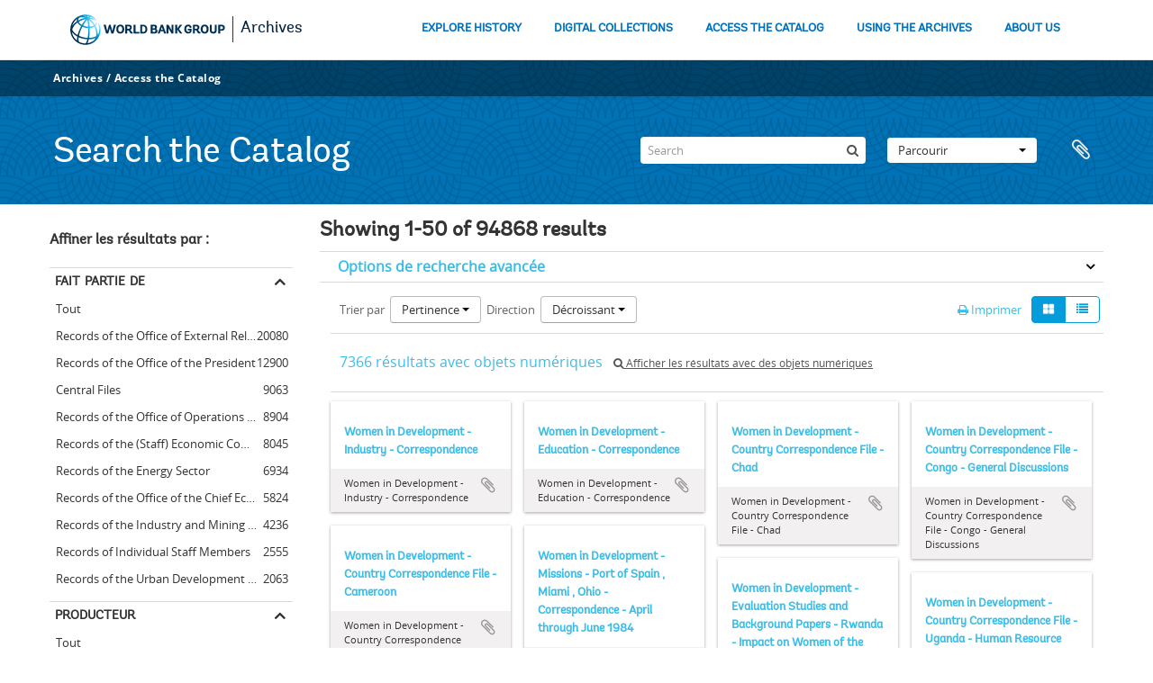

--- FILE ---
content_type: text/html; charset=utf-8
request_url: https://archivesholdings.worldbank.org/informationobject/browse?sort=relevance&sortDir=desc&view=card&sf_culture=fr&%3Bcollection=459&%3BshowAdvanced=1&%3BtopLod=0&%3Bsort=alphabetic&topLod=0
body_size: 108274
content:
<!DOCTYPE html>
<html lang="fr" dir="ltr">
  <head>
        <meta http-equiv="Content-Type" content="text/html; charset=utf-8" />
<meta http-equiv="X-Ua-Compatible" content="IE=edge,chrome=1" />
    <meta name="title" content="Information object browse - World Bank Group Archives Catalog" />
<meta name="description" content="A gateway to the archival records of the World Bank Group. Browse and search archival descriptions and access digitized archival records." />
<meta name="viewport" content="initial-scale=1.0, user-scalable=no" />
    <title>Information object browse - World Bank Group Archives Catalog</title>
    <link rel="shortcut icon" href="/favicon.ico"/>
    <link href="/vendor/jquery-ui/jquery-ui.min.css" media="screen" rel="stylesheet" type="text/css" />
<link media="all" href="/plugins/arWorldbankPlugin/css/main.css" rel="stylesheet" type="text/css" />
            <script src="/vendor/jquery.js" type="text/javascript"></script>
<script src="/plugins/sfDrupalPlugin/vendor/drupal/misc/drupal.js" type="text/javascript"></script>
<script src="/vendor/yui/yahoo-dom-event/yahoo-dom-event.js" type="text/javascript"></script>
<script src="/vendor/yui/element/element-min.js" type="text/javascript"></script>
<script src="/vendor/yui/button/button-min.js" type="text/javascript"></script>
<script src="/vendor/modernizr.js" type="text/javascript"></script>
<script src="/vendor/jquery-ui/jquery-ui.min.js" type="text/javascript"></script>
<script src="/vendor/jquery.expander.js" type="text/javascript"></script>
<script src="/vendor/jquery.masonry.js" type="text/javascript"></script>
<script src="/vendor/jquery.imagesloaded.js" type="text/javascript"></script>
<script src="/vendor/bootstrap/js/bootstrap.js" type="text/javascript"></script>
<script src="/vendor/URI.js" type="text/javascript"></script>
<script src="/vendor/meetselva/attrchange.js" type="text/javascript"></script>
<script src="/js/qubit.js" type="text/javascript"></script>
<script src="/js/treeView.js" type="text/javascript"></script>
<script src="/js/clipboard.js" type="text/javascript"></script>
<script src="/vendor/yui/connection/connection-min.js" type="text/javascript"></script>
<script src="/vendor/yui/datasource/datasource-min.js" type="text/javascript"></script>
<script src="/vendor/yui/autocomplete/autocomplete-min.js" type="text/javascript"></script>
<script src="/js/autocomplete.js" type="text/javascript"></script>
<script src="/plugins/arWorldbankPlugin/js/loop.js" type="text/javascript"></script>
<script src="/js/dominion.js" type="text/javascript"></script>
  </head>
  <body class="yui-skin-sam informationobject browse">

    
    <!-- Analytics header code -->
<script src="//assets.adobedtm.com/572ee9d70241b5c796ae15c773eaaee4365408ec/satelliteLib-efd6120a6f6ed94da49cf49e2ba626ac110c7e3c.js"></script>

<script type="text/JavaScript">
 var wbgData = wbgData || {};

   wbgData.page = {
             pageInfo: {
                 channel: "its wbg archives holdings ext" 
             }
   }
   wbgData.site = {
             siteInfo: {
                 siteType: "archives main" 
             }
   }
</script>
<!-- End analytics header code -->




<div class="loop-container">
  <a tabindex="0" id="skip-to-main-content" class="visually-hidden focusable" href="#main">Skip to Main Navigation</a>
<!-- Begin G01v1 Global Header -->
<header>
  <div class="lp__navbar lp__navbar_default">
    <div class="container">
      <div class="lp__navbar_header">
        <a href="https://www.worldbank.org" class="lp__navbar_brand hidden-md hidden-sm hidden-xs"><img title="The World Bank Working for a World Free of Poverty" alt="World Bank Group logo" src="/plugins/arWorldbankPlugin/images/logo-wb-header-en.svg" class="img-responsive"> </a>
        <a href="https://www.worldbank.org" class="lp__navbar_brand hidden-lg "><img title="The World Bank Working for a World Free of Poverty" alt="World Bank Group logo" src="/plugins/arWorldbankPlugin/images/logo-wb.svg" class="img-responsive"> </a>
        <div class="lp__navbar_text"><a href="https://www.worldbank.org/en/archive/home">Archives</a></div>
      </div><!-- End Logo Section -->
      <div class="lp__menuButton">
        <button type="button" class="lp__navbar_toggle collapsed" data-toggle="collapse" data-target="#menuItems" aria-expanded="false" aria-controls="menuItems" aria-label="menu">
        </button>
      </div><!-- End toggle menu Section -->
      <div class="lp__menulist_wrappper lp__megamenu">
        <div class="lp__navbar_collapse collapse lp__megamenu" id="menuItems">
          <nav>
            <ul class="lp__navbar_nav" id="lp__megamenu">
              <li class="lp__megamenu_list"><a href="https://www.worldbank.org/en/archive/history" class="lp__megamenu_item">EXPLORE HISTORY</a></li>
              <li class="lp__megamenu_list"><a href="https://www.worldbank.org/en/archive/digital-collections" class="lp__megamenu_item">DIGITAL COLLECTIONS</a></li>
              <li class="lp__megamenu_list"><a href="https://www.worldbank.org/en/archive/access-the-catalog" class="lp__megamenu_item">ACCESS THE CATALOG</a></li>
              <li class="lp__megamenu_list"><a href="https://www.worldbank.org/en/archive/using-the-archives" class="lp__megamenu_item">USING THE ARCHIVES</a></li>
              <li class="lp__megamenu_list"><a href="https://www.worldbank.org/en/archive/aboutus" class="lp__megamenu_item">ABOUT US</a></li>
            </ul>
          </nav>
        </div>
      </div>
    </div>
  </div>
</header>
<!-- End G01v1 Global Header -->
</div>

<div class="atom-header">

  <div id="top-bar">
    <div class="container">
      <div class="navbar navbar__header__top">
        <div class="navbar-inner">
                    <div class="archives-access-th">
            <a href="https://www.worldbank.org/en/archive/home">Archives</a>
            /
            <a href="https://www.worldbank.org/en/archive/access-the-catalog">Access the Catalog</a>
          </div>
          <div class="nav-collapse navbar-responsive-collapse collapse">
            <ul class="nav pull-right">

              
            </ul>
          </div>
        </div>
      </div>
    </div>
  </div>

  <div id="bottom-bar">
    <div class="container">
      <h1 id="site-name">
          Search the Catalog
      </h1>

      <div id="search-bar">
        <div id="search-form-wrapper" role="search">

  <h2>Rechercher</h2>

  <form action="/informationobject/browse" data-autocomplete="/search/autocomplete" autocomplete="off">

    <input type="hidden" name="topLod" value="0"/>
    <input type="hidden" name="sort" value="relevance"/>

    <input type="text" name="query" aria-label="Search" value="" placeholder="Search"/>

    <button aria-label="Rechercher"></button>

    <div id="search-realm" class="search-popover">

      
        <div>
          <label>
              <input name="repos" type="radio" value checked="checked" data-placeholder="Rechercher">
            Recherche générale          </label>
        </div>

        
        
      
      <div class="search-realm-advanced">
        <a href="/informationobject/browse?showAdvanced=1&topLod=0">
          Recherche avancée&nbsp;&raquo;
        </a>
      </div>

    </div>

  </form>

</div>
        <div id="search-options">
          <div id="browse-menu" class="btn-group">

  <a class="btn dropdown-toggle" data-toggle="dropdown" href="#">Parcourir<span class="caret"></span></a>
  <ul class="dropdown-menu">
    <li class="nav-header">Parcourir</li>
    <li class="active leaf" id="node_browseInformationObjects"><a href="/informationobject/browse" title="Descriptions archivistiques">Descriptions archivistiques</a></li><li class="leaf" id="node_browseActors"><a href="/actor/browse" title="Notices d&#039;autorité">Notices d&#039;autorité</a></li><li class="leaf" id="node_browseRepositories"><a href="/repository/browse" title="Institutions de conservation">Institutions de conservation</a></li><li class="leaf" id="node_browseDigitalObjects"><a href="/informationobject/browse?view=card&amp;onlyMedia=1&amp;topLod=0" title="Objets numériques">Objets numériques</a></li>  </ul>

</div>
          <div id="clipboard-menu"
  data-toggle="tooltip"
  data-title="Presse-papier"
  data-load-alert-message="Une erreur s'est produite lors du chargement du contenu du presse-papier."
  data-export-alert-message="Le presse-papier est vide pour ce type d'entité."
  data-export-check-url="/clipboard/exportCheck"
  data-delete-alert-message="Note : les éléments désélectionnés seront retirés du presse-papier lorsque la page sera actualisée. Vous pouvez les sélectionner à nouveau ou actualiser la page pour les retirer complètement. L'utilisation de l'aperçu d'impression actualisera également la page, les éléments désélectionnés seront donc perdus !">

  <button class="top-item" data-toggle="dropdown" data-target="#" aria-expanded="false">
    Presse-papier  </button>

  <div class="top-dropdown-container">

    <div class="top-dropdown-arrow">
      <div class="arrow"></div>
    </div>

    <div class="top-dropdown-header">
      <h2>Presse-papier</h2>
    </div>

    <div class="top-dropdown-body">
      <ul>
        <li class="leaf" id="node_clearClipboard"><a href="/" title="Clear all selections">Clear all selections</a></li><li class="leaf" id="node_goToClipboard"><a href="/clipboard/view" title="Go to clipboard">Go to clipboard</a></li><li class="leaf" id="node_loadClipboard"><a href="/clipboard/load" title="Load clipboard">Load clipboard</a></li><li class="leaf" id="node_saveClipboard"><a href="/clipboard/save" title="Save clipboard">Save clipboard</a></li>      </ul>
    </div>

    <div class="top-dropdown-bottom"></div>

  </div>

</div>
        </div>
      </div>
    </div>
  </div>

  
</div>

    
    <div id="wrapper" class="container" role="main">

              
      <div class="row">

        <div class="span3">

          <div id="sidebar">

            
    <section id="facets">

      <div class="visible-phone facets-header">
        <a class="x-btn btn-wide">
          <i class="fa fa-filter"></i>
          Filtres        </a>
      </div>

      <div class="content">

        
        <h2>Affiner les résultats par :</h2>

          
        

<section class="facet ">
  <div class="facet-header">
    <h3><a href="#" aria-expanded="">Fait partie de</a></h3>
  </div>

  <div class="facet-body" id="#facet-collection">
    <ul>

      
              <li class="active">
          <a title="Tout" href="/informationobject/browse?sort=relevance&amp;sortDir=desc&amp;view=card&amp;sf_culture=fr&amp;%3Bcollection=459&amp;%3BshowAdvanced=1&amp;%3BtopLod=0&amp;%3Bsort=alphabetic&amp;topLod=0">Tout</a>        </li>
      
              
        <li >
          <a title="Records of the Office of External Relations" href="/informationobject/browse?collection=498&amp;sort=relevance&amp;sortDir=desc&amp;view=card&amp;sf_culture=fr&amp;%3Bcollection=459&amp;%3BshowAdvanced=1&amp;%3BtopLod=0&amp;%3Bsort=alphabetic&amp;topLod=0">Records of the Office of External Relations<span>, 20080 résultats</span></a>          <span class="facet-count" aria-hidden="true">20080</span>
        </li>
              
        <li >
          <a title="Records of the Office of the President" href="/informationobject/browse?collection=641&amp;sort=relevance&amp;sortDir=desc&amp;view=card&amp;sf_culture=fr&amp;%3Bcollection=459&amp;%3BshowAdvanced=1&amp;%3BtopLod=0&amp;%3Bsort=alphabetic&amp;topLod=0">Records of the Office of the President<span>, 12900 résultats</span></a>          <span class="facet-count" aria-hidden="true">12900</span>
        </li>
              
        <li >
          <a title="Central Files" href="/informationobject/browse?collection=206573&amp;sort=relevance&amp;sortDir=desc&amp;view=card&amp;sf_culture=fr&amp;%3Bcollection=459&amp;%3BshowAdvanced=1&amp;%3BtopLod=0&amp;%3Bsort=alphabetic&amp;topLod=0">Central Files<span>, 9063 résultats</span></a>          <span class="facet-count" aria-hidden="true">9063</span>
        </li>
              
        <li >
          <a title="Records of the Office of Operations Evaluation" href="/informationobject/browse?collection=540&amp;sort=relevance&amp;sortDir=desc&amp;view=card&amp;sf_culture=fr&amp;%3Bcollection=459&amp;%3BshowAdvanced=1&amp;%3BtopLod=0&amp;%3Bsort=alphabetic&amp;topLod=0">Records of the Office of Operations Evaluation<span>, 8904 résultats</span></a>          <span class="facet-count" aria-hidden="true">8904</span>
        </li>
              
        <li >
          <a title="Records of the (Staff) Economic Committee" href="/informationobject/browse?collection=318697&amp;sort=relevance&amp;sortDir=desc&amp;view=card&amp;sf_culture=fr&amp;%3Bcollection=459&amp;%3BshowAdvanced=1&amp;%3BtopLod=0&amp;%3Bsort=alphabetic&amp;topLod=0">Records of the (Staff) Economic Committee<span>, 8045 résultats</span></a>          <span class="facet-count" aria-hidden="true">8045</span>
        </li>
              
        <li >
          <a title="Records of the Energy Sector" href="/informationobject/browse?collection=492&amp;sort=relevance&amp;sortDir=desc&amp;view=card&amp;sf_culture=fr&amp;%3Bcollection=459&amp;%3BshowAdvanced=1&amp;%3BtopLod=0&amp;%3Bsort=alphabetic&amp;topLod=0">Records of the Energy Sector<span>, 6934 résultats</span></a>          <span class="facet-count" aria-hidden="true">6934</span>
        </li>
              
        <li >
          <a title="Records of the Office of the Chief Economist" href="/informationobject/browse?collection=483&amp;sort=relevance&amp;sortDir=desc&amp;view=card&amp;sf_culture=fr&amp;%3Bcollection=459&amp;%3BshowAdvanced=1&amp;%3BtopLod=0&amp;%3Bsort=alphabetic&amp;topLod=0">Records of the Office of the Chief Economist<span>, 5824 résultats</span></a>          <span class="facet-count" aria-hidden="true">5824</span>
        </li>
              
        <li >
          <a title="Records of the Industry and Mining Sector" href="/informationobject/browse?collection=513&amp;sort=relevance&amp;sortDir=desc&amp;view=card&amp;sf_culture=fr&amp;%3Bcollection=459&amp;%3BshowAdvanced=1&amp;%3BtopLod=0&amp;%3Bsort=alphabetic&amp;topLod=0">Records of the Industry and Mining Sector<span>, 4236 résultats</span></a>          <span class="facet-count" aria-hidden="true">4236</span>
        </li>
              
        <li >
          <a title="Records of Individual Staff Members" href="/informationobject/browse?collection=566&amp;sort=relevance&amp;sortDir=desc&amp;view=card&amp;sf_culture=fr&amp;%3Bcollection=459&amp;%3BshowAdvanced=1&amp;%3BtopLod=0&amp;%3Bsort=alphabetic&amp;topLod=0">Records of Individual Staff Members<span>, 2555 résultats</span></a>          <span class="facet-count" aria-hidden="true">2555</span>
        </li>
              
        <li >
          <a title="Records of the Urban Development Sector" href="/informationobject/browse?collection=578&amp;sort=relevance&amp;sortDir=desc&amp;view=card&amp;sf_culture=fr&amp;%3Bcollection=459&amp;%3BshowAdvanced=1&amp;%3BtopLod=0&amp;%3Bsort=alphabetic&amp;topLod=0">Records of the Urban Development Sector<span>, 2063 résultats</span></a>          <span class="facet-count" aria-hidden="true">2063</span>
        </li>
      
    </ul>
  </div>
</section>

                            
        

<section class="facet ">
  <div class="facet-header">
    <h3><a href="#" aria-expanded="">Producteur</a></h3>
  </div>

  <div class="facet-body" id="#facet-names">
    <ul>

      
              <li class="active">
          <a title="Tout" href="/informationobject/browse?sort=relevance&amp;sortDir=desc&amp;view=card&amp;sf_culture=fr&amp;%3Bcollection=459&amp;%3BshowAdvanced=1&amp;%3BtopLod=0&amp;%3Bsort=alphabetic&amp;topLod=0">Tout</a>        </li>
      
              
        <li >
          <a title="Africa Regional Vice Presidency" href="/informationobject/browse?creators=451&amp;sort=relevance&amp;sortDir=desc&amp;view=card&amp;sf_culture=fr&amp;%3Bcollection=459&amp;%3BshowAdvanced=1&amp;%3BtopLod=0&amp;%3Bsort=alphabetic&amp;topLod=0">Africa Regional Vice Presidency<span>, 1 résultats</span></a>          <span class="facet-count" aria-hidden="true">1</span>
        </li>
              
        <li >
          <a title="Population, Health, and Nutrition Sector" href="/informationobject/browse?creators=454&amp;sort=relevance&amp;sortDir=desc&amp;view=card&amp;sf_culture=fr&amp;%3Bcollection=459&amp;%3BshowAdvanced=1&amp;%3BtopLod=0&amp;%3Bsort=alphabetic&amp;topLod=0">Population, Health, and Nutrition Sector<span>, 1 résultats</span></a>          <span class="facet-count" aria-hidden="true">1</span>
        </li>
              
        <li >
          <a title="Consultative Group on Food Production and Investment in Developing Countries" href="/informationobject/browse?creators=457&amp;sort=relevance&amp;sortDir=desc&amp;view=card&amp;sf_culture=fr&amp;%3Bcollection=459&amp;%3BshowAdvanced=1&amp;%3BtopLod=0&amp;%3Bsort=alphabetic&amp;topLod=0">Consultative Group on Food Production and Investment in Developing Countries<span>, 1 résultats</span></a>          <span class="facet-count" aria-hidden="true">1</span>
        </li>
              
        <li >
          <a title="Consultative Group on International Agricultural Research" href="/informationobject/browse?creators=460&amp;sort=relevance&amp;sortDir=desc&amp;view=card&amp;sf_culture=fr&amp;%3Bcollection=459&amp;%3BshowAdvanced=1&amp;%3BtopLod=0&amp;%3Bsort=alphabetic&amp;topLod=0">Consultative Group on International Agricultural Research<span>, 1 résultats</span></a>          <span class="facet-count" aria-hidden="true">1</span>
        </li>
              
        <li >
          <a title="Clark, William" href="/informationobject/browse?creators=466&amp;sort=relevance&amp;sortDir=desc&amp;view=card&amp;sf_culture=fr&amp;%3Bcollection=459&amp;%3BshowAdvanced=1&amp;%3BtopLod=0&amp;%3Bsort=alphabetic&amp;topLod=0">Clark, William<span>, 1 résultats</span></a>          <span class="facet-count" aria-hidden="true">1</span>
        </li>
              
        <li >
          <a title="Temporary Committees, Commissions, and Boards" href="/informationobject/browse?creators=469&amp;sort=relevance&amp;sortDir=desc&amp;view=card&amp;sf_culture=fr&amp;%3Bcollection=459&amp;%3BshowAdvanced=1&amp;%3BtopLod=0&amp;%3Bsort=alphabetic&amp;topLod=0">Temporary Committees, Commissions, and Boards<span>, 1 résultats</span></a>          <span class="facet-count" aria-hidden="true">1</span>
        </li>
              
        <li >
          <a title="Development Committee" href="/informationobject/browse?creators=478&amp;sort=relevance&amp;sortDir=desc&amp;view=card&amp;sf_culture=fr&amp;%3Bcollection=459&amp;%3BshowAdvanced=1&amp;%3BtopLod=0&amp;%3Bsort=alphabetic&amp;topLod=0">Development Committee<span>, 1 résultats</span></a>          <span class="facet-count" aria-hidden="true">1</span>
        </li>
              
        <li >
          <a title="Davis, Gloria" href="/informationobject/browse?creators=481&amp;sort=relevance&amp;sortDir=desc&amp;view=card&amp;sf_culture=fr&amp;%3Bcollection=459&amp;%3BshowAdvanced=1&amp;%3BtopLod=0&amp;%3Bsort=alphabetic&amp;topLod=0">Davis, Gloria<span>, 1 résultats</span></a>          <span class="facet-count" aria-hidden="true">1</span>
        </li>
              
        <li >
          <a title="Office of the Chief Economist" href="/informationobject/browse?creators=484&amp;sort=relevance&amp;sortDir=desc&amp;view=card&amp;sf_culture=fr&amp;%3Bcollection=459&amp;%3BshowAdvanced=1&amp;%3BtopLod=0&amp;%3Bsort=alphabetic&amp;topLod=0">Office of the Chief Economist<span>, 1 résultats</span></a>          <span class="facet-count" aria-hidden="true">1</span>
        </li>
              
        <li >
          <a title="Diamond, William" href="/informationobject/browse?creators=487&amp;sort=relevance&amp;sortDir=desc&amp;view=card&amp;sf_culture=fr&amp;%3Bcollection=459&amp;%3BshowAdvanced=1&amp;%3BtopLod=0&amp;%3Bsort=alphabetic&amp;topLod=0">Diamond, William<span>, 1 résultats</span></a>          <span class="facet-count" aria-hidden="true">1</span>
        </li>
      
    </ul>
  </div>
</section>

          
          
          
          
        

<section class="facet ">
  <div class="facet-header">
    <h3><a href="#" aria-expanded="">Niveau de description</a></h3>
  </div>

  <div class="facet-body" id="#facet-levelOfDescription">
    <ul>

      
              <li class="active">
          <a title="Tout" href="/informationobject/browse?sort=relevance&amp;sortDir=desc&amp;view=card&amp;sf_culture=fr&amp;%3Bcollection=459&amp;%3BshowAdvanced=1&amp;%3BtopLod=0&amp;%3Bsort=alphabetic&amp;topLod=0">Tout</a>        </li>
      
              
        <li >
          <a title="Dossier" href="/informationobject/browse?levels=226&amp;sort=relevance&amp;sortDir=desc&amp;view=card&amp;sf_culture=fr&amp;%3Bcollection=459&amp;%3BshowAdvanced=1&amp;%3BtopLod=0&amp;%3Bsort=alphabetic&amp;topLod=0">Dossier<span>, 87983 résultats</span></a>          <span class="facet-count" aria-hidden="true">87983</span>
        </li>
              
        <li >
          <a title="Pièce" href="/informationobject/browse?levels=227&amp;sort=relevance&amp;sortDir=desc&amp;view=card&amp;sf_culture=fr&amp;%3Bcollection=459&amp;%3BshowAdvanced=1&amp;%3BtopLod=0&amp;%3Bsort=alphabetic&amp;topLod=0">Pièce<span>, 6126 résultats</span></a>          <span class="facet-count" aria-hidden="true">6126</span>
        </li>
              
        <li >
          <a title="Série organique" href="/informationobject/browse?levels=224&amp;sort=relevance&amp;sortDir=desc&amp;view=card&amp;sf_culture=fr&amp;%3Bcollection=459&amp;%3BshowAdvanced=1&amp;%3BtopLod=0&amp;%3Bsort=alphabetic&amp;topLod=0">Série organique<span>, 585 résultats</span></a>          <span class="facet-count" aria-hidden="true">585</span>
        </li>
              
        <li >
          <a title="collection" href="/informationobject/browse?levels=221&amp;sort=relevance&amp;sortDir=desc&amp;view=card&amp;sf_culture=fr&amp;%3Bcollection=459&amp;%3BshowAdvanced=1&amp;%3BtopLod=0&amp;%3Bsort=alphabetic&amp;topLod=0">collection<span>, 88 résultats</span></a>          <span class="facet-count" aria-hidden="true">88</span>
        </li>
              
        <li >
          <a title="Sous-fonds" href="/informationobject/browse?levels=222&amp;sort=relevance&amp;sortDir=desc&amp;view=card&amp;sf_culture=fr&amp;%3Bcollection=459&amp;%3BshowAdvanced=1&amp;%3BtopLod=0&amp;%3Bsort=alphabetic&amp;topLod=0">Sous-fonds<span>, 56 résultats</span></a>          <span class="facet-count" aria-hidden="true">56</span>
        </li>
              
        <li >
          <a title="Sous-série organique" href="/informationobject/browse?levels=225&amp;sort=relevance&amp;sortDir=desc&amp;view=card&amp;sf_culture=fr&amp;%3Bcollection=459&amp;%3BshowAdvanced=1&amp;%3BtopLod=0&amp;%3Bsort=alphabetic&amp;topLod=0">Sous-série organique<span>, 21 résultats</span></a>          <span class="facet-count" aria-hidden="true">21</span>
        </li>
              
        <li >
          <a title="Subsubfonds" href="/informationobject/browse?levels=773&amp;sort=relevance&amp;sortDir=desc&amp;view=card&amp;sf_culture=fr&amp;%3Bcollection=459&amp;%3BshowAdvanced=1&amp;%3BtopLod=0&amp;%3Bsort=alphabetic&amp;topLod=0">Subsubfonds<span>, 9 résultats</span></a>          <span class="facet-count" aria-hidden="true">9</span>
        </li>
      
    </ul>
  </div>
</section>

          
      </div>

    </section>

  
          </div>

        </div>

        <div class="span9">

          <div id="main-column">

              
  <div class="multiline-header">
    <h1 aria-describedby="results-label">
                        Showing 1-50 of 94868 results                  </h1>
  </div>

            
  <section class="header-options">

    
                                  
  </section>


            
  <section class="advanced-search-section" role="search"
  aria-label="Advanced Description archivistique">

  <a
    href="#"
    class="advanced-search-toggle "
    aria-expanded="false"
    data-cy="advanced-search-toggle"
  >
    Options de recherche avancée  </a>

  <div class="advanced-search animateNicely"
    style="display: none;">

    <form name="advanced-search-form" method="get" action="/informationobject/browse">
              <input type="hidden" name="sort"
          value="relevance"/>
              <input type="hidden" name="view"
          value="card"/>
      
      <p>Trouver les résultats avec :</p>

      <div class="criteria">

        
          
        
        
        <div class="criterion">

          <select class="boolean" name="so0">
            <option value="and">et</option>
            <option value="or">ou</option>
            <option value="not">sauf</option>
          </select>

          <input class="query" aria-label="Rechercher"
            type="text" placeholder="Rechercher"
            name="sq0"/>

          <span>dans</span>

          <select class="field" name="sf0">
                          <option value="">
                Tous les champs              </option>
                          <option value="title">
                Titre              </option>
                          <option value="archivalHistory">
                Histoire archivistique              </option>
                          <option value="scopeAndContent">
                Portée et contenu              </option>
                          <option value="extentAndMedium">
                Étendue matérielle et support              </option>
                          <option value="subject">
                Mots-clés - Sujets              </option>
                          <option value="name">
                Mots-clés - Noms              </option>
                          <option value="place">
                Mots-clés - Lieux              </option>
                          <option value="genre">
                Mots-clés - Genre              </option>
                          <option value="identifier">
                Identifiant              </option>
                          <option value="referenceCode">
                Cote              </option>
                          <option value="digitalObjectTranscript">
                Texte de l&#039;objet numérique              </option>
                          <option value="creator">
                Producteur              </option>
                          <option value="findingAidTranscript">
                Texte de l&#039;instrument de recherche              </option>
                          <option value="allExceptFindingAidTranscript">
                Tous les champs sauf le texte des instruments de recherche              </option>
                      </select>

          <a href="#" class="delete-criterion"
            aria-label="Delete criterion">
            <i aria-hidden="true" class="fa fa-times"></i>
          </a>

        </div>

        <div class="add-new-criteria">
          <div class="btn-group">
            <a class="btn dropdown-toggle" data-toggle="dropdown" href="#">
              Ajouter de nouveaux critères<span class="caret"></span>
            </a>
            <ul class="dropdown-menu">
              <li><a href="#" id="add-criterion-and">Et</a></li>
              <li><a href="#" id="add-criterion-or">Ou</a></li>
              <li><a href="#" id="add-criterion-not">Non</a></li>
            </ul>
          </div>
        </div>

      </div>

      <p>Limiter les résultats à :</p>

      <div class="criteria">

                  <div class="filter-row">
            <div class="filter">
              <div class="form-item form-item-repos">
  <label for="repos">Dépôt</label>
  <select name="repos" id="repos">
<option value="" selected="selected"></option>
<option value="446">World Bank Group Archives</option>
</select>
  
</div>
            </div>
          </div>
        
        <div class="filter-row">
          <div class="filter">
            <label for="collection">Description de haut niveau</label>            <select name="collection" class="form-autocomplete" id="collection">

</select>            <input class="list" type="hidden" value="/informationobject/autocomplete?parent=1&filterDrafts=1"/>
          </div>
        </div>

      </div>

      <p>Filtrer les résultats par :</p>

      <div class="criteria">

        <div class="filter-row triple">

          <div class="filter-left">
            <div class="form-item form-item-levels">
  <label for="levels">Niveau de description</label>
  <select name="levels" id="levels">
<option value="" selected="selected"></option>
<option value="221">collection</option>
<option value="223">Collection</option>
<option value="379092">Digitalobject</option>
<option value="226">Dossier</option>
<option value="285">Partiellement</option>
<option value="227">Pièce</option>
<option value="224">Série organique</option>
<option value="222">Sous-fonds</option>
<option value="225">Sous-série organique</option>
<option value="773">Subsubfonds</option>
</select>
  
</div>
          </div>

          <div class="filter-center">
            <div class="form-item form-item-onlyMedia">
  <label for="onlyMedia">Objet numérique disponible</label>
  <select name="onlyMedia" id="onlyMedia">
<option value="" selected="selected"></option>
<option value="1">Oui</option>
<option value="0">Non</option>
</select>
  
</div>
          </div>

                      <div class="filter-right">
              <div class="form-item form-item-findingAidStatus">
  <label for="findingAidStatus">Instrument de recherche</label>
  <select name="findingAidStatus" id="findingAidStatus">
<option value="" selected="selected"></option>
<option value="yes">Oui</option>
<option value="no">Non</option>
<option value="generated">Généré</option>
<option value="uploaded">Téléversé</option>
</select>
  
</div>
            </div>
          
        </div>

                  <div class="filter-row">

                          <div class="filter-left">
                <div class="form-item form-item-copyrightStatus">
  <label for="copyrightStatus">Statut des droits d'auteur</label>
  <select name="copyrightStatus" id="copyrightStatus">
<option value="" selected="selected"></option>
<option value="337">Domaine public</option>
<option value="338">Inconnu</option>
<option value="336">Utilisation soumise à copyright</option>
</select>
  
</div>
              </div>
            
                          <div class="filter-right">
                <div class="form-item form-item-materialType">
  <label for="materialType">Dénomination générale des documents</label>
  <select name="materialType" id="materialType">
<option value="" selected="selected"></option>
<option value="261">Dessin d&#039;architecture</option>
<option value="269">Dessin technique</option>
<option value="262">Document cartographique</option>
<option value="263">Document iconographique</option>
<option value="267">Document philatélique</option>
<option value="268">Document sonore</option>
<option value="270">Document textuel</option>
<option value="264">Images en mouvement</option>
<option value="266">Objet</option>
<option value="265">Supports multiples</option>
</select>
  
</div>
              </div>
            
          </div>
        
        <div class="filter-row">

          <div class="lod-filter">
            <label>
              <input type="radio" name="topLod" value="1">
              Descriptions de haut niveau            </label>
            <label>
              <input type="radio" name="topLod" value="0" checked>
              Toutes les descriptions            </label>
          </div>

        </div>

      </div>

      <p>Filtrer par dates :</p>

      <div class="criteria">

        <div class="filter-row">

          <div class="start-date">
            <div class="form-item form-item-startDate">
  <label for="startDate">Début</label>
  <input placeholder="YYYY-MM-DD" type="text" name="startDate" id="startDate" />
  
</div>
          </div>

          <div class="end-date">
            <div class="form-item form-item-endDate">
  <label for="endDate">Fin</label>
  <input placeholder="YYYY-MM-DD" type="text" name="endDate" id="endDate" />
  
</div>
          </div>

          <div class="date-type">
            <label>
              <input type="radio" name="rangeType" value="inclusive" checked>
              Chevauchement            </label>
            <label>
              <input type="radio" name="rangeType" value="exact">
              Exact            </label>
          </div>

          <a href="#" class="date-range-help-icon" aria-expanded="false"
            aria-label="Aide">
            <i aria-hidden="true" class="fa fa-question-circle"></i>
          </a>

        </div>

        <div class="alert alert-info date-range-help animateNicely">
          Use these options to specify how the date range returns results. "Exact" means
that the start and end dates of descriptions returned must fall entirely within
the date range entered. "Overlapping" means that any description whose start or
end dates touch or overlap the target date range will be returned.        </div>

      </div>

      <section class="actions">
        <input type="submit" class="c-btn c-btn-submit"
          value="Rechercher"/>
        <input type="button" class="reset c-btn c-btn-delete"
          value="Réinitialiser"/>
      </section>

    </form>

  </div>

</section>

  
    <section class="browse-options">
      <div class="buttons">
        <a  href="/informationobject/browse?sort=relevance&sortDir=desc&view=card&sf_culture=fr&%3Bcollection=459&%3BshowAdvanced=1&%3BtopLod=0&%3Bsort=alphabetic&topLod=0&media=print">
  <i class="fa fa-print"></i>
  Imprimer</a>

        
        
        <span>
          <div class="btn-group">
  <a class="btn fa fa-th-large active" href="/informationobject/browse?view=card&amp;sort=relevance&amp;sortDir=desc&amp;sf_culture=fr&amp;%3Bcollection=459&amp;%3BshowAdvanced=1&amp;%3BtopLod=0&amp;%3Bsort=alphabetic&amp;topLod=0" title=" "> </a>
  <a class="btn fa fa-list " href="/informationobject/browse?view=table&amp;sort=relevance&amp;sortDir=desc&amp;sf_culture=fr&amp;%3Bcollection=459&amp;%3BshowAdvanced=1&amp;%3BtopLod=0&amp;%3Bsort=alphabetic&amp;topLod=0" title=" "> </a></div>
        </span>

      </div>

      <div class="pickers">
        <div id="sort-header">
  <div>

    <label>Trier par</label>

    <div class="btn-group">

                          <a class="btn dropdown-toggle" data-toggle="dropdown" href="#">
          Pertinence          <span class="caret"></span>
        </a>
              
      <ul class="dropdown-menu">

                  <li>
                        <a href="/informationobject/browse?sort=lastUpdated&sortDir=desc&view=card&sf_culture=fr&%3Bcollection=459&%3BshowAdvanced=1&%3BtopLod=0&%3Bsort=alphabetic&topLod=0" data-order="lastUpdated">
              Date modifiée            </a>
          </li>
                  <li>
                        <a href="/informationobject/browse?sort=alphabetic&sortDir=desc&view=card&sf_culture=fr&%3Bcollection=459&%3BshowAdvanced=1&%3BtopLod=0&%3Bsort=alphabetic&topLod=0" data-order="alphabetic">
              Titre            </a>
          </li>
                  <li>
                        <a href="/informationobject/browse?sort=identifier&sortDir=desc&view=card&sf_culture=fr&%3Bcollection=459&%3BshowAdvanced=1&%3BtopLod=0&%3Bsort=alphabetic&topLod=0" data-order="identifier">
              Identifiant            </a>
          </li>
                  <li>
                        <a href="/informationobject/browse?sort=referenceCode&sortDir=desc&view=card&sf_culture=fr&%3Bcollection=459&%3BshowAdvanced=1&%3BtopLod=0&%3Bsort=alphabetic&topLod=0" data-order="referenceCode">
              Cote            </a>
          </li>
                  <li>
                        <a href="/informationobject/browse?sort=startDate&sortDir=desc&view=card&sf_culture=fr&%3Bcollection=459&%3BshowAdvanced=1&%3BtopLod=0&%3Bsort=alphabetic&topLod=0" data-order="startDate">
              Date de début            </a>
          </li>
                  <li>
                        <a href="/informationobject/browse?sort=endDate&sortDir=desc&view=card&sf_culture=fr&%3Bcollection=459&%3BshowAdvanced=1&%3BtopLod=0&%3Bsort=alphabetic&topLod=0" data-order="endDate">
              Date de fin            </a>
          </li>
              </ul>
    </div>
  </div>
</div>

<div id="sort-header">
  <div>

    <label>Direction</label>

    <div class="btn-group">

                          <a class="btn dropdown-toggle" data-toggle="dropdown" href="#">
          Décroissant          <span class="caret"></span>
        </a>
              
      <ul class="dropdown-menu">

                  <li>
                        <a href="/informationobject/browse?sortDir=asc&sort=relevance&view=card&sf_culture=fr&%3Bcollection=459&%3BshowAdvanced=1&%3BtopLod=0&%3Bsort=alphabetic&topLod=0" data-order="asc">
              Croissant            </a>
          </li>
              </ul>
    </div>
  </div>
</div>
      </div>
    </section>

    <div id="content" class="browse-content">
              <div class="search-result media-summary">
          <p>
            7366 résultats avec objets numériques                                    <a href="/informationobject/browse?sort=relevance&sortDir=desc&view=card&sf_culture=fr&%3Bcollection=459&%3BshowAdvanced=1&%3BtopLod=0&%3Bsort=alphabetic&topLod=0&onlyMedia=1">
              <i class="fa fa-search"></i>
              Afficher les résultats avec des objets numériques            </a>
          </p>
        </div>
      
              
<section class="masonry browse-masonry">

          
    
      <div class="brick brick-only-text">

        <a href="/women-in-development-industry-correspondence">
          <h5>Women in Development - Industry - Correspondence</h5>
        </a>
    
        <div class="bottom">
          <button class="clipboard repository-or-digital-obj-browse"
  data-clipboard-slug="women-in-development-industry-correspondence"
  data-clipboard-type="informationObject"
  data-toggle="tooltip"  data-title="Ajouter au presse-papier"
  data-alt-title="Retirer du presse-papier">
  Ajouter au presse-papier</button>
Women in Development - Industry - Correspondence        </div>

      </div>
          
    
      <div class="brick brick-only-text">

        <a href="/women-in-development-education-correspondence">
          <h5>Women in Development - Education - Correspondence</h5>
        </a>
    
        <div class="bottom">
          <button class="clipboard repository-or-digital-obj-browse"
  data-clipboard-slug="women-in-development-education-correspondence"
  data-clipboard-type="informationObject"
  data-toggle="tooltip"  data-title="Ajouter au presse-papier"
  data-alt-title="Retirer du presse-papier">
  Ajouter au presse-papier</button>
Women in Development - Education - Correspondence        </div>

      </div>
          
    
      <div class="brick brick-only-text">

        <a href="/women-in-development-country-correspondence-file-chad">
          <h5>Women in Development - Country Correspondence File - Chad</h5>
        </a>
    
        <div class="bottom">
          <button class="clipboard repository-or-digital-obj-browse"
  data-clipboard-slug="women-in-development-country-correspondence-file-chad"
  data-clipboard-type="informationObject"
  data-toggle="tooltip"  data-title="Ajouter au presse-papier"
  data-alt-title="Retirer du presse-papier">
  Ajouter au presse-papier</button>
Women in Development - Country Correspondence File - Chad        </div>

      </div>
          
    
      <div class="brick brick-only-text">

        <a href="/women-in-development-country-correspondence-file-congo-general-discussions">
          <h5>Women in Development - Country Correspondence File - Congo - General Discussions</h5>
        </a>
    
        <div class="bottom">
          <button class="clipboard repository-or-digital-obj-browse"
  data-clipboard-slug="women-in-development-country-correspondence-file-congo-general-discussions"
  data-clipboard-type="informationObject"
  data-toggle="tooltip"  data-title="Ajouter au presse-papier"
  data-alt-title="Retirer du presse-papier">
  Ajouter au presse-papier</button>
Women in Development - Country Correspondence File - Congo - General Discussions        </div>

      </div>
          
    
      <div class="brick brick-only-text">

        <a href="/women-in-development-country-correspondence-file-cameroon">
          <h5>Women in Development - Country Correspondence File - Cameroon</h5>
        </a>
    
        <div class="bottom">
          <button class="clipboard repository-or-digital-obj-browse"
  data-clipboard-slug="women-in-development-country-correspondence-file-cameroon"
  data-clipboard-type="informationObject"
  data-toggle="tooltip"  data-title="Ajouter au presse-papier"
  data-alt-title="Retirer du presse-papier">
  Ajouter au presse-papier</button>
Women in Development - Country Correspondence File - Cameroon        </div>

      </div>
          
    
      <div class="brick brick-only-text">

        <a href="/women-in-development-missions-port-of-spain-miami-ohio-correspondence-april-through-june-1984">
          <h5>Women in Development - Missions - Port of Spain , Miami , Ohio - Correspondence - April through June 1984</h5>
        </a>
    
        <div class="bottom">
          <button class="clipboard repository-or-digital-obj-browse"
  data-clipboard-slug="women-in-development-missions-port-of-spain-miami-ohio-correspondence-april-through-june-1984"
  data-clipboard-type="informationObject"
  data-toggle="tooltip"  data-title="Ajouter au presse-papier"
  data-alt-title="Retirer du presse-papier">
  Ajouter au presse-papier</button>
Women in Development - Missions - Port of Spain , Miami , Ohio - Correspondence - April through June 1984        </div>

      </div>
          
    
      <div class="brick brick-only-text">

        <a href="/women-in-development-evaluation-studies-and-background-papers-rwanda-impact-on-women-of-matura-rural-development-project">
          <h5>Women in Development - Evaluation Studies and Background Papers - Rwanda - Impact on Women of the Matura Rural Development Project</h5>
        </a>
    
        <div class="bottom">
          <button class="clipboard repository-or-digital-obj-browse"
  data-clipboard-slug="women-in-development-evaluation-studies-and-background-papers-rwanda-impact-on-women-of-matura-rural-development-project"
  data-clipboard-type="informationObject"
  data-toggle="tooltip"  data-title="Ajouter au presse-papier"
  data-alt-title="Retirer du presse-papier">
  Ajouter au presse-papier</button>
Women in Development - Evaluation Studies and Background Papers - Rwanda - Impact on Women of the Matura Rural Development Project        </div>

      </div>
          
    
      <div class="brick brick-only-text">

        <a href="/women-in-development-country-correspondence-file-uganda-human-resource-development-program">
          <h5>Women in Development - Country Correspondence File - Uganda - Human Resource Development Program</h5>
        </a>
    
        <div class="bottom">
          <button class="clipboard repository-or-digital-obj-browse"
  data-clipboard-slug="women-in-development-country-correspondence-file-uganda-human-resource-development-program"
  data-clipboard-type="informationObject"
  data-toggle="tooltip"  data-title="Ajouter au presse-papier"
  data-alt-title="Retirer du presse-papier">
  Ajouter au presse-papier</button>
Women in Development - Country Correspondence File - Uganda - Human Resource Development Program        </div>

      </div>
          
    
      <div class="brick">

        
          <a href="/women-in-development-country-correspondence-file-turkey-agricultural-extension-and-applied-research-project-study-of-effectiveness-of-extension-for-women-in-agriculture" title=""><img alt="Women in Development - Country Correspondence File - Turkey - Agricultural Extension and Applied ..." src="/uploads/r/world-bank-group-archives/a/e/6/ae692b38ecfe5cfd7a08fb1bf42a2169db6539d6a8c21ecd45de89fdef54eafa/WorldBankGroupArchivesfolder1104307_142.jpg" /></a>
        
    
        <div class="bottom">
          <button class="clipboard repository-or-digital-obj-browse"
  data-clipboard-slug="women-in-development-country-correspondence-file-turkey-agricultural-extension-and-applied-research-project-study-of-effectiveness-of-extension-for-women-in-agriculture"
  data-clipboard-type="informationObject"
  data-toggle="tooltip"  data-title="Ajouter au presse-papier"
  data-alt-title="Retirer du presse-papier">
  Ajouter au presse-papier</button>
Women in Development - Country Correspondence File - Turkey - Agricultural Extension and Applied Research Project - A Study of the Effectiveness of Extension for Women in Agriculture        </div>

      </div>
          
    
      <div class="brick brick-only-text">

        <a href="/women-in-development-country-correspondence-file-togo-agricultural-extension">
          <h5>Women in Development - Country Correspondence File - Togo - Agricultural Extension</h5>
        </a>
    
        <div class="bottom">
          <button class="clipboard repository-or-digital-obj-browse"
  data-clipboard-slug="women-in-development-country-correspondence-file-togo-agricultural-extension"
  data-clipboard-type="informationObject"
  data-toggle="tooltip"  data-title="Ajouter au presse-papier"
  data-alt-title="Retirer du presse-papier">
  Ajouter au presse-papier</button>
Women in Development - Country Correspondence File - Togo - Agricultural Extension        </div>

      </div>
          
    
      <div class="brick brick-only-text">

        <a href="/women-in-development-country-correspondence-file-mexico">
          <h5>Women in Development - Country Correspondence File - Mexico</h5>
        </a>
    
        <div class="bottom">
          <button class="clipboard repository-or-digital-obj-browse"
  data-clipboard-slug="women-in-development-country-correspondence-file-mexico"
  data-clipboard-type="informationObject"
  data-toggle="tooltip"  data-title="Ajouter au presse-papier"
  data-alt-title="Retirer du presse-papier">
  Ajouter au presse-papier</button>
Women in Development - Country Correspondence File - Mexico        </div>

      </div>
          
    
      <div class="brick brick-only-text">

        <a href="/women-in-development-country-correspondence-file-korea">
          <h5>Women in Development - Country Correspondence File - Korea</h5>
        </a>
    
        <div class="bottom">
          <button class="clipboard repository-or-digital-obj-browse"
  data-clipboard-slug="women-in-development-country-correspondence-file-korea"
  data-clipboard-type="informationObject"
  data-toggle="tooltip"  data-title="Ajouter au presse-papier"
  data-alt-title="Retirer du presse-papier">
  Ajouter au presse-papier</button>
Women in Development - Country Correspondence File - Korea        </div>

      </div>
          
    
      <div class="brick brick-only-text">

        <a href="/records-of-environmentally-and-socially-sustainable-development-network">
          <h5>Records of the Environmentally and Socially Sustainable Development Network</h5>
        </a>
    
        <div class="bottom">
          <button class="clipboard repository-or-digital-obj-browse"
  data-clipboard-slug="records-of-environmentally-and-socially-sustainable-development-network"
  data-clipboard-type="informationObject"
  data-toggle="tooltip"  data-title="Ajouter au presse-papier"
  data-alt-title="Retirer du presse-papier">
  Ajouter au presse-papier</button>
Records of the Environmentally and Socially Sustainable Development Network        </div>

      </div>
          
    
      <div class="brick brick-only-text">

        <a href="/budget-work-program-and-accounting-records-environmentally-and-socially-sustainable-development-network-essd-leadership-asset-management-program-general-correspondence-2000">
          <h5>Budget, Work Program, and Accounting Records - Environmentally and Socially Sustainable Development Network [ESSD] Leadership Asset Management Program - General Correspondence - 2000</h5>
        </a>
    
        <div class="bottom">
          <button class="clipboard repository-or-digital-obj-browse"
  data-clipboard-slug="budget-work-program-and-accounting-records-environmentally-and-socially-sustainable-development-network-essd-leadership-asset-management-program-general-correspondence-2000"
  data-clipboard-type="informationObject"
  data-toggle="tooltip"  data-title="Ajouter au presse-papier"
  data-alt-title="Retirer du presse-papier">
  Ajouter au presse-papier</button>
Budget, Work Program, and Accounting Records - Environmentally and Socially Sustainable Development Network [ESSD] Leadership Asset Management Program - General Correspondence - 2000        </div>

      </div>
          
    
      <div class="brick brick-only-text">

        <a href="/records-related-to-trust-fund-programs-consultation-on-netherlands-trust-fund-april-28-2000">
          <h5>Records Related to Trust Fund Programs - Consultation on Netherlands Trust Fund - April 28, 2000</h5>
        </a>
    
        <div class="bottom">
          <button class="clipboard repository-or-digital-obj-browse"
  data-clipboard-slug="records-related-to-trust-fund-programs-consultation-on-netherlands-trust-fund-april-28-2000"
  data-clipboard-type="informationObject"
  data-toggle="tooltip"  data-title="Ajouter au presse-papier"
  data-alt-title="Retirer du presse-papier">
  Ajouter au presse-papier</button>
Records Related to Trust Fund Programs - Consultation on Netherlands Trust Fund - April 28, 2000        </div>

      </div>
          
    
      <div class="brick brick-only-text">

        <a href="/shared-unit-files-policy-development-records-critical-ecosystem-partnership-fund-second-meeting-of-donor-council-washington-d-c-december-11-2001">
          <h5>Shared Unit Files - Policy Development Records - Critical Ecosystem Partnership Fund - Second Meeting of the Donor Council - Washington, D.C. - December 11, 2001</h5>
        </a>
    
        <div class="bottom">
          <button class="clipboard repository-or-digital-obj-browse"
  data-clipboard-slug="shared-unit-files-policy-development-records-critical-ecosystem-partnership-fund-second-meeting-of-donor-council-washington-d-c-december-11-2001"
  data-clipboard-type="informationObject"
  data-toggle="tooltip"  data-title="Ajouter au presse-papier"
  data-alt-title="Retirer du presse-papier">
  Ajouter au presse-papier</button>
Shared Unit Files - Policy Development Records - Critical Ecosystem Partnership Fund - Second Meeting of the Donor Council - Washington, D.C. - December 11, 2001        </div>

      </div>
          
    
      <div class="brick brick-only-text">

        <a href="/shared-unit-files-policy-development-records-critical-ecosystems-partnership-fund-report">
          <h5>Shared Unit Files - Policy Development Records - Critical Ecosystems Partnership Fund - Report</h5>
        </a>
    
        <div class="bottom">
          <button class="clipboard repository-or-digital-obj-browse"
  data-clipboard-slug="shared-unit-files-policy-development-records-critical-ecosystems-partnership-fund-report"
  data-clipboard-type="informationObject"
  data-toggle="tooltip"  data-title="Ajouter au presse-papier"
  data-alt-title="Retirer du presse-papier">
  Ajouter au presse-papier</button>
Shared Unit Files - Policy Development Records - Critical Ecosystems Partnership Fund - Report        </div>

      </div>
          
    
      <div class="brick brick-only-text">

        <a href="/shared-unit-files-policy-development-records-critical-ecosystem-partnership-fund-first-meeting-of-donor-council-meeting-file-december-14-2000">
          <h5>Shared Unit Files - Policy Development Records - Critical Ecosystem Partnership Fund - First Meeting of the Donor Council - Meeting File - December 14, 2000</h5>
        </a>
    
        <div class="bottom">
          <button class="clipboard repository-or-digital-obj-browse"
  data-clipboard-slug="shared-unit-files-policy-development-records-critical-ecosystem-partnership-fund-first-meeting-of-donor-council-meeting-file-december-14-2000"
  data-clipboard-type="informationObject"
  data-toggle="tooltip"  data-title="Ajouter au presse-papier"
  data-alt-title="Retirer du presse-papier">
  Ajouter au presse-papier</button>
Shared Unit Files - Policy Development Records - Critical Ecosystem Partnership Fund - First Meeting of the Donor Council - Meeting File - December 14, 2000        </div>

      </div>
          
    
      <div class="brick brick-only-text">

        <a href="/shared-unit-files-policy-development-records-fourth-meeting-of-donor-council-february-12-2003-briefing-material-for-j-d-wolfensohn">
          <h5>Shared Unit Files - Policy Development Records - Fourth Meeting of the Donor Council - February 12, 2003 - Briefing Material for J. D. Wolfensohn</h5>
        </a>
    
        <div class="bottom">
          <button class="clipboard repository-or-digital-obj-browse"
  data-clipboard-slug="shared-unit-files-policy-development-records-fourth-meeting-of-donor-council-february-12-2003-briefing-material-for-j-d-wolfensohn"
  data-clipboard-type="informationObject"
  data-toggle="tooltip"  data-title="Ajouter au presse-papier"
  data-alt-title="Retirer du presse-papier">
  Ajouter au presse-papier</button>
Shared Unit Files - Policy Development Records - Fourth Meeting of the Donor Council - February 12, 2003 - Briefing Material for J. D. Wolfensohn        </div>

      </div>
          
    
      <div class="brick brick-only-text">

        <a href="/shared-unit-files-policy-development-records-biocarbon-fund-memorandum-of-understanding-meeting-february-24-26-2003-correspondence-file">
          <h5>Shared Unit Files - Policy Development Records - Biocarbon Fund Memorandum of Understanding Meeting - February 24 - 26, 2003 - Correspondence File</h5>
        </a>
    
        <div class="bottom">
          <button class="clipboard repository-or-digital-obj-browse"
  data-clipboard-slug="shared-unit-files-policy-development-records-biocarbon-fund-memorandum-of-understanding-meeting-february-24-26-2003-correspondence-file"
  data-clipboard-type="informationObject"
  data-toggle="tooltip"  data-title="Ajouter au presse-papier"
  data-alt-title="Retirer du presse-papier">
  Ajouter au presse-papier</button>
Shared Unit Files - Policy Development Records - Biocarbon Fund Memorandum of Understanding Meeting - February 24 - 26, 2003 - Correspondence File        </div>

      </div>
          
    
      <div class="brick brick-only-text">

        <a href="/records-of-trust-fund-cycle-italian-trust-fund-for-culture-and-sustainable-development-correspondence-file-june-december-1999">
          <h5>Records of the Trust Fund Cycle - Italian Trust Fund for Culture and Sustainable Development - Correspondence File - June - December 1999</h5>
        </a>
    
        <div class="bottom">
          <button class="clipboard repository-or-digital-obj-browse"
  data-clipboard-slug="records-of-trust-fund-cycle-italian-trust-fund-for-culture-and-sustainable-development-correspondence-file-june-december-1999"
  data-clipboard-type="informationObject"
  data-toggle="tooltip"  data-title="Ajouter au presse-papier"
  data-alt-title="Retirer du presse-papier">
  Ajouter au presse-papier</button>
Records of the Trust Fund Cycle - Italian Trust Fund for Culture and Sustainable Development - Correspondence File - June - December 1999        </div>

      </div>
          
    
      <div class="brick brick-only-text">

        <a href="/records-of-trust-fund-cycle-trust-fund-representation-letters-correspondence-file-june-july-1997">
          <h5>Records of the Trust Fund Cycle - Trust Fund Representation Letters - Correspondence File - June - July 1997</h5>
        </a>
    
        <div class="bottom">
          <button class="clipboard repository-or-digital-obj-browse"
  data-clipboard-slug="records-of-trust-fund-cycle-trust-fund-representation-letters-correspondence-file-june-july-1997"
  data-clipboard-type="informationObject"
  data-toggle="tooltip"  data-title="Ajouter au presse-papier"
  data-alt-title="Retirer du presse-papier">
  Ajouter au presse-papier</button>
Records of the Trust Fund Cycle - Trust Fund Representation Letters - Correspondence File - June - July 1997        </div>

      </div>
          
    
      <div class="brick brick-only-text">

        <a href="/records-of-trust-fund-cycle-japan-integrated-social-development-trust-fund-proposal-correspondence-file-october-1999">
          <h5>Records of the Trust Fund Cycle - Japan Integrated Social Development Trust Fund Proposal - Correspondence File - October 1999</h5>
        </a>
    
        <div class="bottom">
          <button class="clipboard repository-or-digital-obj-browse"
  data-clipboard-slug="records-of-trust-fund-cycle-japan-integrated-social-development-trust-fund-proposal-correspondence-file-october-1999"
  data-clipboard-type="informationObject"
  data-toggle="tooltip"  data-title="Ajouter au presse-papier"
  data-alt-title="Retirer du presse-papier">
  Ajouter au presse-papier</button>
Records of the Trust Fund Cycle - Japan Integrated Social Development Trust Fund Proposal - Correspondence File - October 1999        </div>

      </div>
          
    
      <div class="brick brick-only-text">

        <a href="/committee-records-essd-anchor-meetings-correspondence-file">
          <h5>Committee Records - ESSD Anchor Meetings - Correspondence File</h5>
        </a>
    
        <div class="bottom">
          <button class="clipboard repository-or-digital-obj-browse"
  data-clipboard-slug="committee-records-essd-anchor-meetings-correspondence-file"
  data-clipboard-type="informationObject"
  data-toggle="tooltip"  data-title="Ajouter au presse-papier"
  data-alt-title="Retirer du presse-papier">
  Ajouter au presse-papier</button>
Committee Records - ESSD Anchor Meetings - Correspondence File        </div>

      </div>
          
    
      <div class="brick brick-only-text">

        <a href="/briefing-books-for-senior-officials-quarterly-reports-to-shengman-zhang-on-rural-development-and-on-safeguard-activities-january-2003-briefing-notes">
          <h5>Briefing Books for Senior Officials - Quarterly Reports to Shengman Zhang on Rural Development and on Safeguard Activities - January 2003 - Briefing Notes</h5>
        </a>
    
        <div class="bottom">
          <button class="clipboard repository-or-digital-obj-browse"
  data-clipboard-slug="briefing-books-for-senior-officials-quarterly-reports-to-shengman-zhang-on-rural-development-and-on-safeguard-activities-january-2003-briefing-notes"
  data-clipboard-type="informationObject"
  data-toggle="tooltip"  data-title="Ajouter au presse-papier"
  data-alt-title="Retirer du presse-papier">
  Ajouter au presse-papier</button>
Briefing Books for Senior Officials - Quarterly Reports to Shengman Zhang on Rural Development and on Safeguard Activities - January 2003 - Briefing Notes        </div>

      </div>
          
    
      <div class="brick brick-only-text">

        <a href="/briefing-books-for-senior-officials-ian-johnson-meeting-with-j-d-wolfensohn-briefing-notes-june-6-2001">
          <h5>Briefing Books for Senior Officials - Ian Johnson Meeting with J. D. Wolfensohn - Briefing Notes - June 6, 2001</h5>
        </a>
    
        <div class="bottom">
          <button class="clipboard repository-or-digital-obj-browse"
  data-clipboard-slug="briefing-books-for-senior-officials-ian-johnson-meeting-with-j-d-wolfensohn-briefing-notes-june-6-2001"
  data-clipboard-type="informationObject"
  data-toggle="tooltip"  data-title="Ajouter au presse-papier"
  data-alt-title="Retirer du presse-papier">
  Ajouter au presse-papier</button>
Briefing Books for Senior Officials - Ian Johnson Meeting with J. D. Wolfensohn - Briefing Notes - June 6, 2001        </div>

      </div>
          
    
      <div class="brick brick-only-text">

        <a href="/aga-khan-development-network-visit-to-world-bank-october-13-15-1999-background-documentation">
          <h5>Aga Khan - Development Network - Visit to the World Bank - October 13 - 15, 1999 - Background Documentation</h5>
        </a>
    
        <div class="bottom">
          <button class="clipboard repository-or-digital-obj-browse"
  data-clipboard-slug="aga-khan-development-network-visit-to-world-bank-october-13-15-1999-background-documentation"
  data-clipboard-type="informationObject"
  data-toggle="tooltip"  data-title="Ajouter au presse-papier"
  data-alt-title="Retirer du presse-papier">
  Ajouter au presse-papier</button>
Aga Khan - Development Network - Visit to the World Bank - October 13 - 15, 1999 - Background Documentation        </div>

      </div>
          
    
      <div class="brick brick-only-text">

        <a href="/organization-and-management-records-ian-johnson-meetings-with-world-bank-managing-director-shengman-zhang-general-correspondence-2000">
          <h5>Organization and Management Records - Ian Johnson Meetings with World Bank Managing Director, Shengman Zhang - General Correspondence - 2000</h5>
        </a>
    
        <div class="bottom">
          <button class="clipboard repository-or-digital-obj-browse"
  data-clipboard-slug="organization-and-management-records-ian-johnson-meetings-with-world-bank-managing-director-shengman-zhang-general-correspondence-2000"
  data-clipboard-type="informationObject"
  data-toggle="tooltip"  data-title="Ajouter au presse-papier"
  data-alt-title="Retirer du presse-papier">
  Ajouter au presse-papier</button>
Organization and Management Records - Ian Johnson Meetings with World Bank Managing Director, Shengman Zhang - General Correspondence - 2000        </div>

      </div>
          
    
      <div class="brick brick-only-text">

        <a href="/organization-and-management-records-ian-johnson-meetings-with-world-bank-managing-director-shengman-zhang-general-correspondence-2001">
          <h5>Organization and Management Records - Ian Johnson Meetings with World Bank Managing Director, Shengman Zhang - General Correspondence - 2001</h5>
        </a>
    
        <div class="bottom">
          <button class="clipboard repository-or-digital-obj-browse"
  data-clipboard-slug="organization-and-management-records-ian-johnson-meetings-with-world-bank-managing-director-shengman-zhang-general-correspondence-2001"
  data-clipboard-type="informationObject"
  data-toggle="tooltip"  data-title="Ajouter au presse-papier"
  data-alt-title="Retirer du presse-papier">
  Ajouter au presse-papier</button>
Organization and Management Records - Ian Johnson Meetings with World Bank Managing Director, Shengman Zhang - General Correspondence - 2001        </div>

      </div>
          
    
      <div class="brick brick-only-text">

        <a href="/organization-and-management-records-essd-management-team-meetings-correspondence-file-2000">
          <h5>Organization and Management Records - ESSD Management Team Meetings - Correspondence File - 2000</h5>
        </a>
    
        <div class="bottom">
          <button class="clipboard repository-or-digital-obj-browse"
  data-clipboard-slug="organization-and-management-records-essd-management-team-meetings-correspondence-file-2000"
  data-clipboard-type="informationObject"
  data-toggle="tooltip"  data-title="Ajouter au presse-papier"
  data-alt-title="Retirer du presse-papier">
  Ajouter au presse-papier</button>
Organization and Management Records - ESSD Management Team Meetings - Correspondence File - 2000        </div>

      </div>
          
    
      <div class="brick brick-only-text">

        <a href="/organization-and-management-records-essd-management-team-meetings-correspondence-file-january-27-2003">
          <h5>Organization and Management Records - ESSD Management Team Meetings - Correspondence File - January 27, 2003</h5>
        </a>
    
        <div class="bottom">
          <button class="clipboard repository-or-digital-obj-browse"
  data-clipboard-slug="organization-and-management-records-essd-management-team-meetings-correspondence-file-january-27-2003"
  data-clipboard-type="informationObject"
  data-toggle="tooltip"  data-title="Ajouter au presse-papier"
  data-alt-title="Retirer du presse-papier">
  Ajouter au presse-papier</button>
Organization and Management Records - ESSD Management Team Meetings - Correspondence File - January 27, 2003        </div>

      </div>
          
    
      <div class="brick brick-only-text">

        <a href="/organization-and-management-records-strategic-compact-and-strategic-forum-background-documentation-december-2000-january-2001">
          <h5>Organization and Management Records - Strategic Compact and Strategic Forum - Background Documentation - December 2000 - January 2001</h5>
        </a>
    
        <div class="bottom">
          <button class="clipboard repository-or-digital-obj-browse"
  data-clipboard-slug="organization-and-management-records-strategic-compact-and-strategic-forum-background-documentation-december-2000-january-2001"
  data-clipboard-type="informationObject"
  data-toggle="tooltip"  data-title="Ajouter au presse-papier"
  data-alt-title="Retirer du presse-papier">
  Ajouter au presse-papier</button>
Organization and Management Records - Strategic Compact and Strategic Forum - Background Documentation - December 2000 - January 2001        </div>

      </div>
          
    
      <div class="brick brick-only-text">

        <a href="/essd-vice-presidents-conference-attendance-and-participation">
          <h5>ESSD Vice President's conference attendance and participation</h5>
        </a>
    
        <div class="bottom">
          <button class="clipboard repository-or-digital-obj-browse"
  data-clipboard-slug="essd-vice-presidents-conference-attendance-and-participation"
  data-clipboard-type="informationObject"
  data-toggle="tooltip"  data-title="Ajouter au presse-papier"
  data-alt-title="Retirer du presse-papier">
  Ajouter au presse-papier</button>
ESSD Vice President's conference attendance and participation        </div>

      </div>
          
    
      <div class="brick brick-only-text">

        <a href="/conferences-and-seminars-university-of-toronto-world-bank-development-workshop-october-26-28-1998-general-correspondence">
          <h5>Conferences and Seminars - University of Toronto World Bank Development Workshop - October 26 - 28, 1998 - General Correspondence</h5>
        </a>
    
        <div class="bottom">
          <button class="clipboard repository-or-digital-obj-browse"
  data-clipboard-slug="conferences-and-seminars-university-of-toronto-world-bank-development-workshop-october-26-28-1998-general-correspondence"
  data-clipboard-type="informationObject"
  data-toggle="tooltip"  data-title="Ajouter au presse-papier"
  data-alt-title="Retirer du presse-papier">
  Ajouter au presse-papier</button>
Conferences and Seminars - University of Toronto World Bank Development Workshop - October 26 - 28, 1998 - General Correspondence        </div>

      </div>
          
    
      <div class="brick brick-only-text">

        <a href="/conferences-and-seminars-world-summit-on-sustainable-development-outcomes-and-follow-up-august-26-december-4-2002-conference-file">
          <h5>Conferences and Seminars - World Summit on Sustainable Development - Outcomes and Follow Up - August 26 - December 4, 2002 - Conference File</h5>
        </a>
    
        <div class="bottom">
          <button class="clipboard repository-or-digital-obj-browse"
  data-clipboard-slug="conferences-and-seminars-world-summit-on-sustainable-development-outcomes-and-follow-up-august-26-december-4-2002-conference-file"
  data-clipboard-type="informationObject"
  data-toggle="tooltip"  data-title="Ajouter au presse-papier"
  data-alt-title="Retirer du presse-papier">
  Ajouter au presse-papier</button>
Conferences and Seminars - World Summit on Sustainable Development - Outcomes and Follow Up - August 26 - December 4, 2002 - Conference File        </div>

      </div>
          
    
      <div class="brick brick-only-text">

        <a href="/conferences-and-seminars-world-summit-on-sustainable-development-preparations-for-world-bank-participation-august-2002-correspondence-file">
          <h5>Conferences and Seminars - World Summit on Sustainable Development - Preparations for World Bank Participation - August 2002 - Correspondence File</h5>
        </a>
    
        <div class="bottom">
          <button class="clipboard repository-or-digital-obj-browse"
  data-clipboard-slug="conferences-and-seminars-world-summit-on-sustainable-development-preparations-for-world-bank-participation-august-2002-correspondence-file"
  data-clipboard-type="informationObject"
  data-toggle="tooltip"  data-title="Ajouter au presse-papier"
  data-alt-title="Retirer du presse-papier">
  Ajouter au presse-papier</button>
Conferences and Seminars - World Summit on Sustainable Development - Preparations for World Bank Participation - August 2002 - Correspondence File        </div>

      </div>
          
    
      <div class="brick brick-only-text">

        <a href="/conferences-and-seminars-african-workshop-on-world-summit-on-sustainable-development-preparation-meeting-april-23-2002-conference-file">
          <h5>Conferences and Seminars - African Workshop on the World Summit on Sustainable Development - Preparation Meeting - April 23, 2002 - Conference File</h5>
        </a>
    
        <div class="bottom">
          <button class="clipboard repository-or-digital-obj-browse"
  data-clipboard-slug="conferences-and-seminars-african-workshop-on-world-summit-on-sustainable-development-preparation-meeting-april-23-2002-conference-file"
  data-clipboard-type="informationObject"
  data-toggle="tooltip"  data-title="Ajouter au presse-papier"
  data-alt-title="Retirer du presse-papier">
  Ajouter au presse-papier</button>
Conferences and Seminars - African Workshop on the World Summit on Sustainable Development - Preparation Meeting - April 23, 2002 - Conference File        </div>

      </div>
          
    
      <div class="brick brick-only-text">

        <a href="/conferences-and-seminars-annual-environment-forum-annapolis-march-20-22-2000-correspondence-file">
          <h5>Conferences and Seminars - Annual Environment Forum - Annapolis - March 20 - 22, 2000 - Correspondence File</h5>
        </a>
    
        <div class="bottom">
          <button class="clipboard repository-or-digital-obj-browse"
  data-clipboard-slug="conferences-and-seminars-annual-environment-forum-annapolis-march-20-22-2000-correspondence-file"
  data-clipboard-type="informationObject"
  data-toggle="tooltip"  data-title="Ajouter au presse-papier"
  data-alt-title="Retirer du presse-papier">
  Ajouter au presse-papier</button>
Conferences and Seminars - Annual Environment Forum - Annapolis - March 20 - 22, 2000 - Correspondence File        </div>

      </div>
          
    
      <div class="brick brick-only-text">

        <a href="/conferences-and-seminars-bellagio-forum-for-sustainable-development-annual-meeting-december-12-14-2001-correspondence-file">
          <h5>Conferences and Seminars - Bellagio Forum for Sustainable Development Annual Meeting - December 12 - 14, 2001 - Correspondence File</h5>
        </a>
    
        <div class="bottom">
          <button class="clipboard repository-or-digital-obj-browse"
  data-clipboard-slug="conferences-and-seminars-bellagio-forum-for-sustainable-development-annual-meeting-december-12-14-2001-correspondence-file"
  data-clipboard-type="informationObject"
  data-toggle="tooltip"  data-title="Ajouter au presse-papier"
  data-alt-title="Retirer du presse-papier">
  Ajouter au presse-papier</button>
Conferences and Seminars - Bellagio Forum for Sustainable Development Annual Meeting - December 12 - 14, 2001 - Correspondence File        </div>

      </div>
          
    
      <div class="brick">

        
          <a href="/conferences-and-seminars-environmentally-and-socially-sustainable-development-network-essd-day-at-united-nations-new-york-september-30-1998-general-correspondence" title=""><img alt="Conferences and Seminars - Environmentally and Socially Sustainable Development Network [ESSD] Da..." src="/uploads/r/world-bank-group-archives/2/2/4/224e32fdb638a4b884da5ecb5bac675c722a831ad9070e97715ac9a8f82b3717/WorldBankGroupArchivesfolder1832591_142.jpg" /></a>
        
    
        <div class="bottom">
          <button class="clipboard repository-or-digital-obj-browse"
  data-clipboard-slug="conferences-and-seminars-environmentally-and-socially-sustainable-development-network-essd-day-at-united-nations-new-york-september-30-1998-general-correspondence"
  data-clipboard-type="informationObject"
  data-toggle="tooltip"  data-title="Ajouter au presse-papier"
  data-alt-title="Retirer du presse-papier">
  Ajouter au presse-papier</button>
Conferences and Seminars - Environmentally and Socially Sustainable Development Network [ESSD] Day at the United Nations - New York - September 30, 1998 - General Correspondence        </div>

      </div>
          
    
      <div class="brick brick-only-text">

        <a href="/conferences-and-seminars-empowerment-retreat-may-7-8-2002-conference-file">
          <h5>Conferences and Seminars - Empowerment Retreat - May 7 - 8, 2002 - Conference File</h5>
        </a>
    
        <div class="bottom">
          <button class="clipboard repository-or-digital-obj-browse"
  data-clipboard-slug="conferences-and-seminars-empowerment-retreat-may-7-8-2002-conference-file"
  data-clipboard-type="informationObject"
  data-toggle="tooltip"  data-title="Ajouter au presse-papier"
  data-alt-title="Retirer du presse-papier">
  Ajouter au presse-papier</button>
Conferences and Seminars - Empowerment Retreat - May 7 - 8, 2002 - Conference File        </div>

      </div>
          
    
      <div class="brick brick-only-text">

        <a href="/conferences-and-seminars-environmentally-and-socially-sustainable-development-network-essd-week-and-sustainable-development-month-april-2002-general-correspondence">
          <h5>Conferences and Seminars - Environmentally and Socially Sustainable Development Network [ESSD] Week and Sustainable Development Month - April 2002 - General Correspondence</h5>
        </a>
    
        <div class="bottom">
          <button class="clipboard repository-or-digital-obj-browse"
  data-clipboard-slug="conferences-and-seminars-environmentally-and-socially-sustainable-development-network-essd-week-and-sustainable-development-month-april-2002-general-correspondence"
  data-clipboard-type="informationObject"
  data-toggle="tooltip"  data-title="Ajouter au presse-papier"
  data-alt-title="Retirer du presse-papier">
  Ajouter au presse-papier</button>
Conferences and Seminars - Environmentally and Socially Sustainable Development Network [ESSD] Week and Sustainable Development Month - April 2002 - General Correspondence        </div>

      </div>
          
    
      <div class="brick brick-only-text">

        <a href="/conferences-and-seminars-essd-european-forum-paris-may-29-30-2001-correspondence-file">
          <h5>Conferences and Seminars - ESSD European Forum - Paris - May 29 - 30, 2001 - Correspondence File</h5>
        </a>
    
        <div class="bottom">
          <button class="clipboard repository-or-digital-obj-browse"
  data-clipboard-slug="conferences-and-seminars-essd-european-forum-paris-may-29-30-2001-correspondence-file"
  data-clipboard-type="informationObject"
  data-toggle="tooltip"  data-title="Ajouter au presse-papier"
  data-alt-title="Retirer du presse-papier">
  Ajouter au presse-papier</button>
Conferences and Seminars - ESSD European Forum - Paris - May 29 - 30, 2001 - Correspondence File        </div>

      </div>
          
    
      <div class="brick brick-only-text">

        <a href="/[base64]">
          <h5>Conferences and Seminars - First Meeting of a Global Consultative Process on an International Assessment of the Role of Agricultural Science and Technology in Reducing Hunger, Improving Rural Livelihoods, and Stimulating Economic Growth - Conference File</h5>
        </a>
    
        <div class="bottom">
          <button class="clipboard repository-or-digital-obj-browse"
  data-clipboard-slug="[base64]"
  data-clipboard-type="informationObject"
  data-toggle="tooltip"  data-title="Ajouter au presse-papier"
  data-alt-title="Retirer du presse-papier">
  Ajouter au presse-papier</button>
Conferences and Seminars - First Meeting of a Global Consultative Process on an International Assessment of the Role of Agricultural Science and Technology in Reducing Hunger, Improving Rural Livelihoods, and Stimulating Economic Growth - Conference File        </div>

      </div>
          
    
      <div class="brick brick-only-text">

        <a href="/conferences-and-seminars-freshwater-conference-bonn-december-3-7-2001-conference-papers">
          <h5>Conferences and Seminars - Freshwater Conference - Bonn - December 3 - 7, 2001 - Conference Papers</h5>
        </a>
    
        <div class="bottom">
          <button class="clipboard repository-or-digital-obj-browse"
  data-clipboard-slug="conferences-and-seminars-freshwater-conference-bonn-december-3-7-2001-conference-papers"
  data-clipboard-type="informationObject"
  data-toggle="tooltip"  data-title="Ajouter au presse-papier"
  data-alt-title="Retirer du presse-papier">
  Ajouter au presse-papier</button>
Conferences and Seminars - Freshwater Conference - Bonn - December 3 - 7, 2001 - Conference Papers        </div>

      </div>
          
    
      <div class="brick brick-only-text">

        <a href="/conferences-and-seminars-globe-2002-seventh-biennial-trade-fair-and-conference-on-business-and-environment-vancouver-march-13-15-2002-conference-file">
          <h5>Conferences and Seminars - Globe 2002 Seventh Biennial Trade Fair and Conference on Business and the Environment - Vancouver - March 13 - 15, 2002 - Conference File</h5>
        </a>
    
        <div class="bottom">
          <button class="clipboard repository-or-digital-obj-browse"
  data-clipboard-slug="conferences-and-seminars-globe-2002-seventh-biennial-trade-fair-and-conference-on-business-and-environment-vancouver-march-13-15-2002-conference-file"
  data-clipboard-type="informationObject"
  data-toggle="tooltip"  data-title="Ajouter au presse-papier"
  data-alt-title="Retirer du presse-papier">
  Ajouter au presse-papier</button>
Conferences and Seminars - Globe 2002 Seventh Biennial Trade Fair and Conference on Business and the Environment - Vancouver - March 13 - 15, 2002 - Conference File        </div>

      </div>
          
    
      <div class="brick brick-only-text">

        <a href="/conferences-and-seminars-interagency-standing-committee-23rd-meeting-unicef-house-december-6-1999">
          <h5>Conferences and Seminars - Interagency Standing Committee - 23rd. Meeting - UNICEF House - December 6, 1999</h5>
        </a>
    
        <div class="bottom">
          <button class="clipboard repository-or-digital-obj-browse"
  data-clipboard-slug="conferences-and-seminars-interagency-standing-committee-23rd-meeting-unicef-house-december-6-1999"
  data-clipboard-type="informationObject"
  data-toggle="tooltip"  data-title="Ajouter au presse-papier"
  data-alt-title="Retirer du presse-papier">
  Ajouter au presse-papier</button>
Conferences and Seminars - Interagency Standing Committee - 23rd. Meeting - UNICEF House - December 6, 1999        </div>

      </div>
          
    
      <div class="brick brick-only-text">

        <a href="/conferences-and-seminars-organisation-for-economic-co-operation-and-development-oecd-roundtable-on-sustainable-development-paris-december-6-2001-general-correspondence">
          <h5>Conferences and Seminars - Organisation for Economic Co-operation and Development [OECD] Roundtable on Sustainable Development - Paris - December 6, 2001 - General Correspondence</h5>
        </a>
    
        <div class="bottom">
          <button class="clipboard repository-or-digital-obj-browse"
  data-clipboard-slug="conferences-and-seminars-organisation-for-economic-co-operation-and-development-oecd-roundtable-on-sustainable-development-paris-december-6-2001-general-correspondence"
  data-clipboard-type="informationObject"
  data-toggle="tooltip"  data-title="Ajouter au presse-papier"
  data-alt-title="Retirer du presse-papier">
  Ajouter au presse-papier</button>
Conferences and Seminars - Organisation for Economic Co-operation and Development [OECD] Roundtable on Sustainable Development - Paris - December 6, 2001 - General Correspondence        </div>

      </div>
          
    
      <div class="brick brick-only-text">

        <a href="/conferences-and-seminars-public-health-and-sustainable-development-school-of-advanced-international-studies-johns-hopkins-university-november-13-2002-conference-file">
          <h5>Conferences and Seminars - Public Health and Sustainable Development - School of Advanced International Studies - Johns Hopkins University - November 13, 2002 - Conference File</h5>
        </a>
    
        <div class="bottom">
          <button class="clipboard repository-or-digital-obj-browse"
  data-clipboard-slug="conferences-and-seminars-public-health-and-sustainable-development-school-of-advanced-international-studies-johns-hopkins-university-november-13-2002-conference-file"
  data-clipboard-type="informationObject"
  data-toggle="tooltip"  data-title="Ajouter au presse-papier"
  data-alt-title="Retirer du presse-papier">
  Ajouter au presse-papier</button>
Conferences and Seminars - Public Health and Sustainable Development - School of Advanced International Studies - Johns Hopkins University - November 13, 2002 - Conference File        </div>

      </div>
          
    
      <div class="brick brick-only-text">

        <a href="/conferences-and-seminars-berlin-forum-committed-to-sustainability-berlin-may-20-23-2002-conference-file">
          <h5>Conferences and Seminars - The Berlin Forum - Committed to Sustainability - Berlin - May 20 - 23, 2002 - Conference File</h5>
        </a>
    
        <div class="bottom">
          <button class="clipboard repository-or-digital-obj-browse"
  data-clipboard-slug="conferences-and-seminars-berlin-forum-committed-to-sustainability-berlin-may-20-23-2002-conference-file"
  data-clipboard-type="informationObject"
  data-toggle="tooltip"  data-title="Ajouter au presse-papier"
  data-alt-title="Retirer du presse-papier">
  Ajouter au presse-papier</button>
Conferences and Seminars - The Berlin Forum - Committed to Sustainability - Berlin - May 20 - 23, 2002 - Conference File        </div>

      </div>
  
</section>
          </div>

  

                
  <section>

    <div class="result-count">
              Résultats 1 à 50 sur 94868          </div>

    <div class="visible-phone">
      <div class="pager">
        <ul>

          
                      <li class="next">
              <a href="/informationobject/browse?page=2&amp;sort=relevance&amp;sortDir=desc&amp;view=card&amp;sf_culture=fr&amp;%3Bcollection=459&amp;%3BshowAdvanced=1&amp;%3BtopLod=0&amp;%3Bsort=alphabetic&amp;topLod=0" title="Suivant &raquo;">Suivant &raquo;</a>            </li>
          
        </ul>
      </div>
    </div>

    <div class="hidden-phone">
      <div class="pagination pagination-centered">
        <ul>

          
          
          
            
                              <li class="active"><span>1</span></li>
              
                              
            
                          <li><a title="Aller à la page 2" href="/informationobject/browse?page=2&amp;sort=relevance&amp;sortDir=desc&amp;view=card&amp;sf_culture=fr&amp;%3Bcollection=459&amp;%3BshowAdvanced=1&amp;%3BtopLod=0&amp;%3Bsort=alphabetic&amp;topLod=0">2</a></li>
            
          
            
                          <li><a title="Aller à la page 3" href="/informationobject/browse?page=3&amp;sort=relevance&amp;sortDir=desc&amp;view=card&amp;sf_culture=fr&amp;%3Bcollection=459&amp;%3BshowAdvanced=1&amp;%3BtopLod=0&amp;%3Bsort=alphabetic&amp;topLod=0">3</a></li>
            
          
            
                          <li><a title="Aller à la page 4" href="/informationobject/browse?page=4&amp;sort=relevance&amp;sortDir=desc&amp;view=card&amp;sf_culture=fr&amp;%3Bcollection=459&amp;%3BshowAdvanced=1&amp;%3BtopLod=0&amp;%3Bsort=alphabetic&amp;topLod=0">4</a></li>
            
          
            
                          <li><a title="Aller à la page 5" href="/informationobject/browse?page=5&amp;sort=relevance&amp;sortDir=desc&amp;view=card&amp;sf_culture=fr&amp;%3Bcollection=459&amp;%3BshowAdvanced=1&amp;%3BtopLod=0&amp;%3Bsort=alphabetic&amp;topLod=0">5</a></li>
            
          
            
                          <li><a title="Aller à la page 6" href="/informationobject/browse?page=6&amp;sort=relevance&amp;sortDir=desc&amp;view=card&amp;sf_culture=fr&amp;%3Bcollection=459&amp;%3BshowAdvanced=1&amp;%3BtopLod=0&amp;%3Bsort=alphabetic&amp;topLod=0">6</a></li>
            
          
            
                          <li><a title="Aller à la page 7" href="/informationobject/browse?page=7&amp;sort=relevance&amp;sortDir=desc&amp;view=card&amp;sf_culture=fr&amp;%3Bcollection=459&amp;%3BshowAdvanced=1&amp;%3BtopLod=0&amp;%3Bsort=alphabetic&amp;topLod=0">7</a></li>
            
          
                      <li class="dots"><span>...</span></li>
            <li class="last">
              <a href="/informationobject/browse?page=1898&amp;sort=relevance&amp;sortDir=desc&amp;view=card&amp;sf_culture=fr&amp;%3Bcollection=459&amp;%3BshowAdvanced=1&amp;%3BtopLod=0&amp;%3Bsort=alphabetic&amp;topLod=0" title="1898">1898</a>            </li>
          
                      <li class="next">
              <a href="/informationobject/browse?page=2&amp;sort=relevance&amp;sortDir=desc&amp;view=card&amp;sf_culture=fr&amp;%3Bcollection=459&amp;%3BshowAdvanced=1&amp;%3BtopLod=0&amp;%3Bsort=alphabetic&amp;topLod=0" title="Suivant &raquo;">Suivant &raquo;</a>            </li>
          
        </ul>
      </div>
    </div>

  </section>

  
          </div>

        </div>

      </div>

    </div>

    
    <div class="loop-container">
  <!-- begin related components -->
<div class="full-row-gray-components">
  <div class="container">
    <div class="wrap__heading_h2">
      <div class="row">
        <div class="row ">
          <div class="col-md-3 col-sm-12 col-lg-3 col-xs-12 colsplit">
            <div class="  lp__heading_h2">
              <div class="grid_3_par_0 parsys">
                <div style="padding-left:0px;padding-right:0px;" class="remove-padding-grid">
                  <div class="redesign_related section">
                    <div class="lp__link_list section  ">
                      <h2 class="h2">Explore History</h2>
                      <div class="lp__link_listwrapper">
                        <ul>
                          <li class="lp__link_list_item">
                            <a data-customlink="nl:body content" data-text="Exhibits" href="https://www.worldbank.org/en/archive/history/exhibits">Exhibits</a>
                          </li>
                          <li class="lp__link_list_item">
                            <a data-customlink="nl:body content" data-text="Past Presidents" href="https://www.worldbank.org/en/archive/history/past-presidents">Past Presidents</a>
                          </li>
                          <li class="lp__link_list_item">
                            <a data-customlink="nl:body content" data-text="Past Presidents’ Speeches" href="https://www.worldbank.org/en/archive/history/past-presidents-speeches">Past Presidents’ Speeches</a>
                          </li>
                          <li class="lp__link_list_item">
                            <a data-customlink="nl:body content" data-text="Historical Timeline" href="https://www.worldbank.org/en/archive/qatest/history/timeline">Historical Timeline</a>
                          </li>
                        </ul>
                      </div>
                    </div>
                  </div>
                </div>
              </div>
            </div>
          </div>
          <div class="col-md-3 col-sm-12 col-lg-3 col-xs-12 colsplit">
            <div class="  ">
              <div class="grid_3_par_1 parsys">
                <div style="padding-left:0px;padding-right:0px;" class="remove-padding-grid">
                  <hr class="hidden-lg hidden-md " aria-hidden="true">
                  <div class="redesign_related section">
                    <div class="lp__link_list section  ">
                      <h2 class="h2">Discover the Archives</h2>
                      <div class="lp__link_listwrapper">
                        <ul>
                          <li class="lp__link_list_item">
                            <a data-customlink="nl:body content" data-text="Archives Catalog" href="https://www.worldbank.org/en/archive/access-the-catalog">Archives Catalog</a>
                          </li>
                          <li class="lp__link_list_item">
                            <a data-customlink="nl:body content" data-text="Digital Collections" href="https://www.worldbank.org/en/archive/digital-collections">Digital Collections</a>
                          </li>
                          <li class="lp__link_list_item">
                            <a data-customlink="nl:body content" data-text="Multimedia Catalog" href="https://archivesphotos.worldbank.org/en/about/archives/photo-gallery">Multimedia Catalog</a>
                          </li>
                          <li class="lp__link_list_item">
                            <a data-customlink="nl:body content" data-text="Oral History" href="https://oralhistory.worldbank.org/">Oral History</a>
                          </li>
                          <li class="lp__link_list_item">
                            <a data-customlink="nl:body content" data-text="Documents &amp; Reports" href="https://documents.worldbank.org/en/publication/documents-reports">Documents &amp; Reports</a>
                          </li>
                          <li class="lp__link_list_item">
                            <a data-customlink="nl:body content" data-text="Projects &amp; Operations" href="https://projects.worldbank.org/">Projects &amp; Operations</a>
                          </li>
                          <li class="lp__link_list_item">
                            <a data-customlink="nl:body content" data-text="Web Archives" href="https://www.worldbank.org/en/webarchives">Web Archives</a>
                          </li>
                        </ul>
                      </div>
                    </div>
                  </div>
                </div>
              </div>
            </div>
          </div>
          <div class="col-md-3 col-sm-12 col-lg-3 col-xs-12 colsplit">
            <div class="  ">
              <div class="grid_3_par_2 parsys">
                <div style="padding-left:0px;padding-right:0px;" class="remove-padding-grid">
                  <hr class="hidden-lg hidden-md " aria-hidden="true">
                  <div class="redesign_related section">
                    <div class="lp__link_list section  ">
                      <h2 class="h2">Doing Research</h2>
                      <div class="lp__link_listwrapper">
                        <ul>
                          <li class="lp__link_list_item">
                            <a data-customlink="nl:body content" data-text="World Bank Group Information Research Guide" href="https://libguides.worldbank.org/WBGInfoguide">World Bank Group Information Research Guide</a>
                          </li>
                          <li class="lp__link_list_item">
                            <a data-customlink="nl:body content" data-text="Overview of Archival Holdings" href="https://www.worldbank.org/en/archive/using-the-archives/overview-of-archival-holdings">Overview of Archival Holdings</a>
                          </li>
                          <li class="lp__link_list_item">
                            <a data-customlink="nl:body content" data-text="Using Our Finding Aids" href="https://www.worldbank.org/en/archive/using-the-archives/using-our-finding-aids">Using Our Finding Aids</a>
                          </li>
                          <li class="lp__link_list_item">
                            <a data-customlink="nl:body content" data-text="Request Access to Holdings" href="https://www.worldbank.org/en/archive/using-the-archives/request-access-to-holdings">Request Access to Holdings</a>
                          </li>
                          <li class="lp__link_list_item">
                            <a data-customlink="nl:body content" data-text="Visit the Archives" href="https://www.worldbank.org/en/archive/using-the-archives/visit-the-archives">Visit the Archives</a>
                          </li>
                          <li class="lp__link_list_item">
                            <a data-customlink="nl:body content" data-text="Terms of Use, Reproduction, and Citation" href="https://www.worldbank.org/en/archive/using-the-archives/terms-of-use-reproduction-and-citation">Terms of Use, Reproduction, and Citation</a>
                          </li>
                        </ul>
                      </div>
                    </div>
                  </div>
                </div>
              </div>
            </div>
          </div>
          <div class="col-md-3 col-sm-12 col-lg-3 col-xs-12 colsplit">
            <div class="  ">
              <div class="grid_3_par_3 parsys">
                <div style="padding-left:0px;padding-right:0px;" class="remove-padding-grid">
                  <hr class="hidden-lg hidden-md " aria-hidden="true">
                  <div class="redesign_related section">
                    <div class="lp__link_list section  ">
                      <h2 class="h2">About Us</h2>
                      <div class="lp__link_listwrapper">
                        <ul>
                          <li class="lp__link_list_item">
                            <a data-customlink="nl:body content" data-text="Access to Information Policy" href="https://policies.worldbank.org/en/policies/all/ppfdetail/3693">Access to Information Policy</a>
                          </li>
                          <li class="lp__link_list_item">
                            <a data-customlink="nl:body content" data-text="AMS 10:11: Management of Records" href="https://documents.worldbank.org/en/publication/documents-reports/documentdetail/568301468326225648/management-of-records-policy">AMS 10:11: Management of Records</a>
                          </li>
                          <li class="lp__link_list_item">
                            <a data-customlink="nl:body content" data-text="Records Management Program" href="https://www.worldbank.org/en/archive/aboutus/records-management-program">Records Management Program</a>
                          </li>
                          <li class="lp__link_list_item">
                            <a data-customlink="nl:body content" data-text="Digital Preservation Program" href="https://www.worldbank.org/en/archive/aboutus/digital-preservation-program">Digital Preservation Program</a>
                          </li>
                          <li class="lp__link_list_item">
                            <a data-customlink="nl:body content" data-text="Digitization Program" href="https://www.worldbank.org/en/archive/aboutus/digitization-program">Digitization Program</a>
                          </li>
                          <li class="lp__link_list_item">
                            <a data-customlink="nl:body content" data-text="Professional Engagement" href="https://www.worldbank.org/en/archive/aboutus/professional-engagement">Professional Engagement</a>
                          </li>
                        </ul>
                      </div>
                    </div>
                  </div>
                </div>
              </div>
            </div>
          </div>
        </div>
      </div>
      <!--end-->
    </div>
  </div>
</div>
<!-- end related components -->
<!-- Begin  Global footer -->
<footer class="simplified-footer">
  <div class="full-row-footer-components">
    <div class="container">
      <div class="lp__footer_top">
        <div class="row">
          <div class="col-lg-12 col-md-12 col-sm-12 col-xs-12">
            <div class="lp__footer_bottom">
              <div class="row">
                <div class="col-lg-6 col-md-6 col-sm-12 col-xs-12">
                  <div class="lp__listinline">
                    <ul>
                      <li class="disclaimer"><a href="http://www.worldbank.org/en/about/legal">Legal</a></li>
                      <li class="disclaimer"><a href="https://www.worldbank.org/en/about/legal/privacy-notice">Privacy Notice</a></li>
                      <li class="disclaimer"><a href="https://www.worldbank.org/en/who-we-are/site-accessibility">Site Accessibility</a></li>
                      <li class="disclaimer"><a href="http://www.worldbank.org/en/access-to-information">Access to Information</a></li>
                      <li class="disclaimer"><a href="http://www.worldbank.org/en/about/careers">Jobs</a></li>
                      <li class="disclaimer"><a href="http://www.worldbank.org/en/about/contacts">Contact</a></li>
                    </ul>
                  </div>
                </div><!-- End disclaimer-->
                <div class="col-lg-6 col-md-6 col-sm-12 col-xs-12">
                  <div class="lp__footer_fraud">
                    <ul>
                      <li><a href="https://www.worldbank.org/en/about/legal/scams">SCAM ALERT</a></li>
                      <li><a href="http://www.worldbank.org/en/about/unit/integrity-vice-presidency/report-an-allegation">REPORT FRAUD OR CORRUPTION</a></li>
                    </ul>
                  </div>
                </div>
              </div>
            </div><!-- End disclaimer and copy right -->
          </div>
        </div><!-- End footer Bottom row -->
      </div>
    </div>
  </div>
  <!-- End Top Footer -->
  <!-- Begin bottom Footer -->
  <div class="row full-row-footer-black-components">
    <div class="container">
      <div class="row">
        <div class="lp__footer_bottom_left">
          <div class="col-md-12 col-sm-12 col-xs-12">
            <ul>
              <li><a href="http://www.worldbank.org/">
                  <svg width="145" height="30" xmlns="http://www.w3.org/2000/svg" xmlns:xlink="http://www.w3.org/1999/xlink" aria-label="World Bank Group logo" role="img">
                    <defs>
                      <path d="M14.307.387c4.592 0 8.3 1.653 10.443 4.653a.666.666 0 01-.084.938.678.678 0 01-.764.053c-1.492-.833-3.345-1.32-5.35-1.451 1.519 1.181 2.907 2.663 4.075 4.375.21.307.407.62.597.934.613-.588 1.004-1.278 1.143-2.032a.664.664 0 111.308.241c-.21 1.14-.822 2.158-1.782 2.982 1.31 2.535 2.015 5.23 2.01 7.784 0 .232-.008.46-.02.686a4.678 4.678 0 001.02-1.742c.246-.998.38-2.04.38-3.115 0-1.752-.343-3.451-1.02-5.05a.665.665 0 111.227-.518 14.379 14.379 0 01.827 8.476c-.003.036-.005.073-.012.109a5.855 5.855 0 01-.12.458 14.343 14.343 0 01-5.395 8.037c-.128.101-.26.198-.395.29-.021.015-.044.027-.067.04a14.222 14.222 0 01-7 2.429h-2.042c-5.971-.423-10.942-4.527-12.65-10.05l-.019-.048c-.024-.083-.044-.166-.065-.25a14.297 14.297 0 01-.516-2.914v-2.035C.564 6.257 6.764.387 14.307.387zM7.91 21.777c-.385 2.52-.086 4.168.653 4.528.047.023.09.053.129.086a12.911 12.911 0 005.534 1.276c.03-.004.061-.01.094-.01.499 0 1.253-1.341 1.842-3.9a23.381 23.381 0 01-3.66-.488 22.925 22.925 0 01-4.592-1.492zm16 .737c-.36.16-.739.308-1.136.442-1.578.53-3.36.805-5.24.828-.329 1.525-.758 2.822-1.29 3.741a12.923 12.923 0 005.741-2.38c.84-.665 1.485-1.559 1.924-2.631zm-22.293-5.59c.029.447.1.887.213 1.32a13.01 13.01 0 004.664 6.8c-.167-1.076-.092-2.408.17-3.88-1.288-.69-2.444-1.494-3.417-2.394a11.62 11.62 0 01-1.63-1.846zm21.176-5.077c-1.255.722-2.789 1.152-4.443 1.262.015.52.022 1.042.022 1.561 0 2.67-.19 5.416-.586 7.781 1.641-.042 3.19-.294 4.564-.757a10.11 10.11 0 002.06-.944c.105-.596.162-1.226.163-1.89.006-2.288-.619-4.714-1.78-7.013zm-11.327-.025a41.8 41.8 0 00-.609 1.197c-1.367 2.802-2.23 5.327-2.692 7.41a21.495 21.495 0 004.616 1.54c1.232.262 2.458.417 3.649.469.36-2.033.612-4.634.612-7.768 0-.53-.008-1.044-.022-1.544a13.97 13.97 0 01-2.469-.302 15.401 15.401 0 01-3.085-1.002zm-4.692-3.93a14.423 14.423 0 00-3.112 3.002c-.894 1.183-1.501 2.418-1.815 3.65.396 1.098 1.174 2.204 2.304 3.249.805.745 1.75 1.42 2.8 2.012.566-2.355 1.53-4.951 2.71-7.37.201-.413.408-.818.618-1.218a11.028 11.028 0 01-2.046-1.495c-.621-.584-1.11-1.2-1.46-1.83zm9.274-2.705c-1.34 1.404-2.698 3.292-3.94 5.464.843.37 1.759.666 2.722.872.713.153 1.43.242 2.135.27-.147-2.745-.499-4.96-.917-6.606zm1.42.239c.431 1.838.703 4.049.827 6.344 1.45-.102 2.794-.47 3.858-1.084-.198-.33-.405-.658-.625-.981-1.16-1.7-2.547-3.152-4.06-4.279zM6.28 4.509a13.002 13.002 0 00-4.498 6.801c.244-.41.514-.819.817-1.218.991-1.312 2.236-2.48 3.668-3.468a4.204 4.204 0 01-.04-1.908c.015-.071.035-.139.053-.207zm8.35.252c-.882.135-1.767.33-2.64.593a18.004 18.004 0 00-4.098 1.804c.282.54.7 1.077 1.25 1.592.513.48 1.11.916 1.777 1.302 1.165-2.05 2.437-3.863 3.711-5.29zM8.735 3.175c-.643.511-1.057 1.128-1.205 1.818-.06.281-.074.57-.045.861a19.413 19.413 0 014.122-1.774 20.426 20.426 0 012.387-.561c-1.9-.696-3.706-.808-5.26-.344zm10.82-.518c-.352.084-.772.287-1.229.583 1.108.054 2.179.207 3.185.458a10.059 10.059 0 00-1.957-1.04zm-3.47-.842c.2.298.387.645.561 1.038.39-.299.775-.548 1.146-.747a14.56 14.56 0 00-1.707-.291zm-1.795-.097c-.484 0-.961.03-1.431.082a12.34 12.34 0 012.227.72c-.292-.527-.57-.799-.796-.802z" id="a" />
                    </defs>
                    <g fill="none" fill-rule="evenodd">
                      <title>World Bank Group logo</title>
                      <mask id="b" fill="#fff">
                        <use xlink:href="#a" />
                      </mask>
                      <use fill="#FFF" xlink:href="#a" />
                      <path mask="url(#b)" d="M.036 28.964H145.93V.387H.036z" />
                      <path d="M41.546 11.065h1.971l-2.35 7.807H39.2l-1.43-4.895-1.45 4.895H34.35L32 11.065h2.03l1.375 5.697 1.65-5.697h1.465l1.595 5.697 1.43-5.697zm5.885 6.416c.694 0 1.856-.324 1.856-2.502 0-2.177-1.162-2.502-1.856-2.502-1.204 0-1.866.89-1.866 2.502 0 1.614.662 2.502 1.866 2.502zm0-6.481c1.768 0 3.658 1.045 3.658 3.98 0 2.917-1.89 3.957-3.658 3.957-1.773 0-3.668-1.04-3.668-3.958 0-2.934 1.895-3.979 3.668-3.979zm6.396 3.716h.974c.968 0 1.57-.43 1.57-1.124 0-.73-.527-1.147-1.444-1.147h-1.1v2.271zm3.608 1.79c.288.558.538 1.04 1.114 1.04h.414v1.286l-.06.015c-.013.003-.315.08-.847.08-1.377 0-1.8-.905-2.172-1.702-.305-.653-.57-1.217-1.29-1.217h-.767v2.864h-1.744v-7.807h2.901c2.12 0 3.108.79 3.108 2.482 0 1.048-.66 1.694-1.317 1.971.29.269.478.633.66.987zm4.094-5.44h-1.744v7.806h5.286v-1.38h-3.542v-6.427zm6.097 6.427h1.02c1.254 0 2.005-.904 2.005-2.415 0-1.747-.795-2.633-2.36-2.633h-.665v5.048zm.687-6.428c2.548 0 4.07 1.509 4.07 4.035 0 2.397-1.358 3.772-3.726 3.772h-2.775v-7.807h2.431zm8.929 6.428h1.363c.89 0 1.305-.32 1.305-1.005 0-.84-.728-1.015-1.34-1.015h-1.328v2.02zm1.19-3.235c.727 0 1.066-.292 1.066-.918 0-.594-.432-.895-1.283-.895h-.973v1.813h1.19zm1.943.5c.629.172 1.451.721 1.451 1.894 0 1.41-1.048 2.22-2.877 2.22h-3.452v-7.807h3.12c1.772 0 2.671.707 2.671 2.1 0 1.078-.515 1.459-.913 1.592zm5.485-1.564l-.884 2.462h1.789l-.905-2.462zm.89-2.078l2.985 7.756h-1.813l-.7-1.913h-2.726l-.676 1.913h-1.826L85 11.065h1.73l.02.051zm8.082 4.771l-2.863-4.822h-1.768v7.807h1.745v-4.656l2.851 4.656h1.779v-7.807h-1.744v4.822zm9.86-4.822h-2.072l-2.71 3.514v-3.514h-1.766v7.807h1.767V15.28l2.777 3.592h2.097l-3.168-3.936 3.075-3.87zm5.222 4.954h1.8v.086c0 .506-.188 1.354-1.444 1.354-1.184 0-1.89-.927-1.89-2.48 0-1.59.677-2.502 1.856-2.502 1.403 0 1.453 1.354 1.454 1.411l.003.089 1.627-.243v-.066c0-.563-.527-2.668-3.107-2.668-2.31 0-3.635 1.45-3.635 3.98 0 2.477 1.368 3.957 3.658 3.957 2.301 0 3.118-1.531 3.118-2.843v-1.356h-3.44v1.28zm6.385-1.303h.973c.969 0 1.57-.43 1.57-1.124 0-.73-.526-1.147-1.443-1.147h-1.1v2.271zm3.608 1.79c.288.558.537 1.04 1.113 1.04h.414v1.286l-.06.015c-.012.003-.315.08-.846.08-1.378 0-1.8-.905-2.173-1.702-.305-.653-.57-1.217-1.29-1.217h-.766v2.864h-1.744v-7.807h2.901c2.12 0 3.107.79 3.107 2.482 0 1.048-.66 1.694-1.317 1.971.29.269.478.633.661.987zm5.468.975c.693 0 1.856-.324 1.856-2.502 0-2.177-1.163-2.502-1.856-2.502-1.204 0-1.867.89-1.867 2.502 0 1.614.663 2.502 1.867 2.502zm0-6.481c1.768 0 3.657 1.045 3.657 3.98 0 2.917-1.89 3.957-3.657 3.957-1.773 0-3.669-1.04-3.669-3.958 0-2.934 1.896-3.979 3.669-3.979zm9.352 4.745c0 1.146-.462 1.704-1.41 1.704-.957 0-1.443-.574-1.443-1.704v-4.68h-1.744v4.57c-.005 1.117.287 1.965.869 2.522.54.517 1.32.78 2.318.78 1.439 0 3.153-.573 3.153-3.302v-4.57h-1.743v4.68zm4.952-.734h1.042c1.011 0 1.523-.422 1.523-1.256 0-.845-.56-1.31-1.58-1.31h-.985v2.566zm1.11-3.946c2.07 0 3.211.956 3.211 2.69 0 1.636-1.123 2.614-3.004 2.614h-1.317v2.503h-1.744v-7.807h2.855z" fill="#FFF" />
                    </g>
                  </svg>
                </a>
              </li>
              <li><a class="lp__wbgpartnership" title="International Bank for Reconstruction and Development" href="https://www.worldbank.org/en/who-we-are/ibrd">IBRD</a></li>
              <li><a class="lp__wbgpartnership" title="International Development Association" href="https://ida.worldbank.org/">IDA</a></li>
              <li><a class="lp__wbgpartnership" title="International Finance Corporation" href="https://www.ifc.org/">IFC</a></li>
              <li><a class="lp__wbgpartnership" title="Multilateral Investment Guarantee Agency" href="https://www.miga.org/">MIGA</a></li>
              <li><a class="lp__wbgpartnership" title="International Centre for Settlement of Investment Disputes" href="https://icsid.worldbank.org/">ICSID</a></li>
            </ul>
          </div>
        </div><!-- End logo and Wbg partnership -->
        <div class="lp__copyright">
          <div class="col-md-12 col-sm-12 col-xs-12">
            © <span id="footer-year"></span>
            <script language="JavaScript">
              <!-- Begin
              var time = new Date();
              var year = time.getYear();
              if (year < 2000)
                year = year + 1900;
              document.getElementById("footer-year").innerHTML = year;
              // End
              -->
            </script>
            The World Bank Group, All Rights Reserved.
          </div>
        </div><!-- End dropdown and fraud  -->
      </div>
    </div>
  </div>
</footer>
<!-- End  Global footer -->
</div>

<!-- Analytics footer code -->
<script type="text/javascript">_satellite.pageBottom();</script>
<!-- End analytics footer code -->

  </body>
</html>
